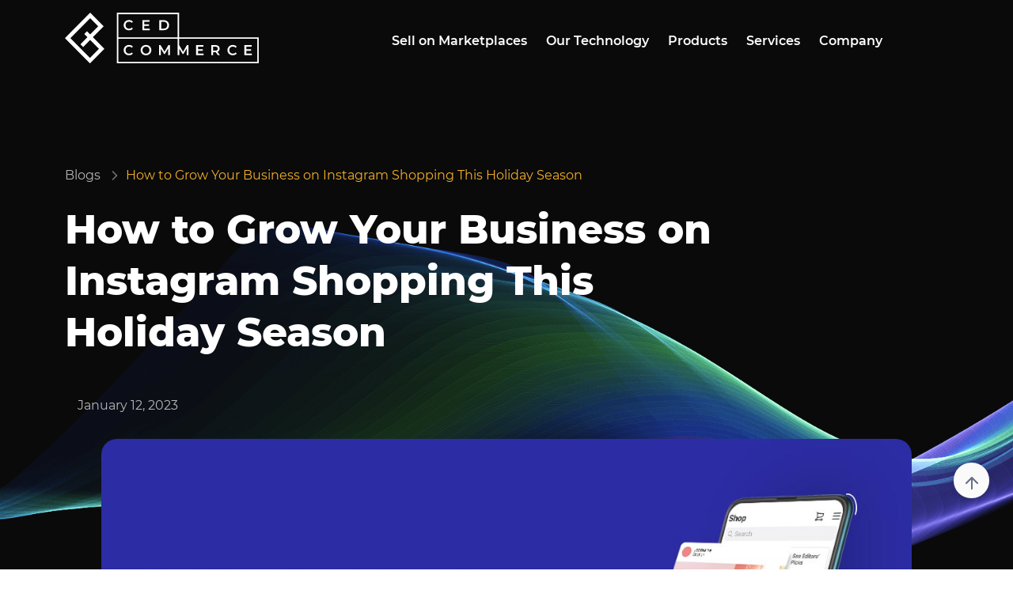

--- FILE ---
content_type: text/html; charset=UTF-8
request_url: https://cedcommerce.com/blog/how-to-grow-a-small-business-on-instagram-shopping-this-holiday-season/
body_size: 40203
content:
<!DOCTYPE html>
<html lang="en">

<head><meta charset="UTF-8"><script>if(navigator.userAgent.match(/MSIE|Internet Explorer/i)||navigator.userAgent.match(/Trident\/7\..*?rv:11/i)){var href=document.location.href;if(!href.match(/[?&]nowprocket/)){if(href.indexOf("?")==-1){if(href.indexOf("#")==-1){document.location.href=href+"?nowprocket=1"}else{document.location.href=href.replace("#","?nowprocket=1#")}}else{if(href.indexOf("#")==-1){document.location.href=href+"&nowprocket=1"}else{document.location.href=href.replace("#","&nowprocket=1#")}}}}</script><script>(()=>{class RocketLazyLoadScripts{constructor(){this.v="2.0.4",this.userEvents=["keydown","keyup","mousedown","mouseup","mousemove","mouseover","mouseout","touchmove","touchstart","touchend","touchcancel","wheel","click","dblclick","input"],this.attributeEvents=["onblur","onclick","oncontextmenu","ondblclick","onfocus","onmousedown","onmouseenter","onmouseleave","onmousemove","onmouseout","onmouseover","onmouseup","onmousewheel","onscroll","onsubmit"]}async t(){this.i(),this.o(),/iP(ad|hone)/.test(navigator.userAgent)&&this.h(),this.u(),this.l(this),this.m(),this.k(this),this.p(this),this._(),await Promise.all([this.R(),this.L()]),this.lastBreath=Date.now(),this.S(this),this.P(),this.D(),this.O(),this.M(),await this.C(this.delayedScripts.normal),await this.C(this.delayedScripts.defer),await this.C(this.delayedScripts.async),await this.T(),await this.F(),await this.j(),await this.A(),window.dispatchEvent(new Event("rocket-allScriptsLoaded")),this.everythingLoaded=!0,this.lastTouchEnd&&await new Promise(t=>setTimeout(t,500-Date.now()+this.lastTouchEnd)),this.I(),this.H(),this.U(),this.W()}i(){this.CSPIssue=sessionStorage.getItem("rocketCSPIssue"),document.addEventListener("securitypolicyviolation",t=>{this.CSPIssue||"script-src-elem"!==t.violatedDirective||"data"!==t.blockedURI||(this.CSPIssue=!0,sessionStorage.setItem("rocketCSPIssue",!0))},{isRocket:!0})}o(){window.addEventListener("pageshow",t=>{this.persisted=t.persisted,this.realWindowLoadedFired=!0},{isRocket:!0}),window.addEventListener("pagehide",()=>{this.onFirstUserAction=null},{isRocket:!0})}h(){let t;function e(e){t=e}window.addEventListener("touchstart",e,{isRocket:!0}),window.addEventListener("touchend",function i(o){o.changedTouches[0]&&t.changedTouches[0]&&Math.abs(o.changedTouches[0].pageX-t.changedTouches[0].pageX)<10&&Math.abs(o.changedTouches[0].pageY-t.changedTouches[0].pageY)<10&&o.timeStamp-t.timeStamp<200&&(window.removeEventListener("touchstart",e,{isRocket:!0}),window.removeEventListener("touchend",i,{isRocket:!0}),"INPUT"===o.target.tagName&&"text"===o.target.type||(o.target.dispatchEvent(new TouchEvent("touchend",{target:o.target,bubbles:!0})),o.target.dispatchEvent(new MouseEvent("mouseover",{target:o.target,bubbles:!0})),o.target.dispatchEvent(new PointerEvent("click",{target:o.target,bubbles:!0,cancelable:!0,detail:1,clientX:o.changedTouches[0].clientX,clientY:o.changedTouches[0].clientY})),event.preventDefault()))},{isRocket:!0})}q(t){this.userActionTriggered||("mousemove"!==t.type||this.firstMousemoveIgnored?"keyup"===t.type||"mouseover"===t.type||"mouseout"===t.type||(this.userActionTriggered=!0,this.onFirstUserAction&&this.onFirstUserAction()):this.firstMousemoveIgnored=!0),"click"===t.type&&t.preventDefault(),t.stopPropagation(),t.stopImmediatePropagation(),"touchstart"===this.lastEvent&&"touchend"===t.type&&(this.lastTouchEnd=Date.now()),"click"===t.type&&(this.lastTouchEnd=0),this.lastEvent=t.type,t.composedPath&&t.composedPath()[0].getRootNode()instanceof ShadowRoot&&(t.rocketTarget=t.composedPath()[0]),this.savedUserEvents.push(t)}u(){this.savedUserEvents=[],this.userEventHandler=this.q.bind(this),this.userEvents.forEach(t=>window.addEventListener(t,this.userEventHandler,{passive:!1,isRocket:!0})),document.addEventListener("visibilitychange",this.userEventHandler,{isRocket:!0})}U(){this.userEvents.forEach(t=>window.removeEventListener(t,this.userEventHandler,{passive:!1,isRocket:!0})),document.removeEventListener("visibilitychange",this.userEventHandler,{isRocket:!0}),this.savedUserEvents.forEach(t=>{(t.rocketTarget||t.target).dispatchEvent(new window[t.constructor.name](t.type,t))})}m(){const t="return false",e=Array.from(this.attributeEvents,t=>"data-rocket-"+t),i="["+this.attributeEvents.join("],[")+"]",o="[data-rocket-"+this.attributeEvents.join("],[data-rocket-")+"]",s=(e,i,o)=>{o&&o!==t&&(e.setAttribute("data-rocket-"+i,o),e["rocket"+i]=new Function("event",o),e.setAttribute(i,t))};new MutationObserver(t=>{for(const n of t)"attributes"===n.type&&(n.attributeName.startsWith("data-rocket-")||this.everythingLoaded?n.attributeName.startsWith("data-rocket-")&&this.everythingLoaded&&this.N(n.target,n.attributeName.substring(12)):s(n.target,n.attributeName,n.target.getAttribute(n.attributeName))),"childList"===n.type&&n.addedNodes.forEach(t=>{if(t.nodeType===Node.ELEMENT_NODE)if(this.everythingLoaded)for(const i of[t,...t.querySelectorAll(o)])for(const t of i.getAttributeNames())e.includes(t)&&this.N(i,t.substring(12));else for(const e of[t,...t.querySelectorAll(i)])for(const t of e.getAttributeNames())this.attributeEvents.includes(t)&&s(e,t,e.getAttribute(t))})}).observe(document,{subtree:!0,childList:!0,attributeFilter:[...this.attributeEvents,...e]})}I(){this.attributeEvents.forEach(t=>{document.querySelectorAll("[data-rocket-"+t+"]").forEach(e=>{this.N(e,t)})})}N(t,e){const i=t.getAttribute("data-rocket-"+e);i&&(t.setAttribute(e,i),t.removeAttribute("data-rocket-"+e))}k(t){Object.defineProperty(HTMLElement.prototype,"onclick",{get(){return this.rocketonclick||null},set(e){this.rocketonclick=e,this.setAttribute(t.everythingLoaded?"onclick":"data-rocket-onclick","this.rocketonclick(event)")}})}S(t){function e(e,i){let o=e[i];e[i]=null,Object.defineProperty(e,i,{get:()=>o,set(s){t.everythingLoaded?o=s:e["rocket"+i]=o=s}})}e(document,"onreadystatechange"),e(window,"onload"),e(window,"onpageshow");try{Object.defineProperty(document,"readyState",{get:()=>t.rocketReadyState,set(e){t.rocketReadyState=e},configurable:!0}),document.readyState="loading"}catch(t){console.log("WPRocket DJE readyState conflict, bypassing")}}l(t){this.originalAddEventListener=EventTarget.prototype.addEventListener,this.originalRemoveEventListener=EventTarget.prototype.removeEventListener,this.savedEventListeners=[],EventTarget.prototype.addEventListener=function(e,i,o){o&&o.isRocket||!t.B(e,this)&&!t.userEvents.includes(e)||t.B(e,this)&&!t.userActionTriggered||e.startsWith("rocket-")||t.everythingLoaded?t.originalAddEventListener.call(this,e,i,o):(t.savedEventListeners.push({target:this,remove:!1,type:e,func:i,options:o}),"mouseenter"!==e&&"mouseleave"!==e||t.originalAddEventListener.call(this,e,t.savedUserEvents.push,o))},EventTarget.prototype.removeEventListener=function(e,i,o){o&&o.isRocket||!t.B(e,this)&&!t.userEvents.includes(e)||t.B(e,this)&&!t.userActionTriggered||e.startsWith("rocket-")||t.everythingLoaded?t.originalRemoveEventListener.call(this,e,i,o):t.savedEventListeners.push({target:this,remove:!0,type:e,func:i,options:o})}}J(t,e){this.savedEventListeners=this.savedEventListeners.filter(i=>{let o=i.type,s=i.target||window;return e!==o||t!==s||(this.B(o,s)&&(i.type="rocket-"+o),this.$(i),!1)})}H(){EventTarget.prototype.addEventListener=this.originalAddEventListener,EventTarget.prototype.removeEventListener=this.originalRemoveEventListener,this.savedEventListeners.forEach(t=>this.$(t))}$(t){t.remove?this.originalRemoveEventListener.call(t.target,t.type,t.func,t.options):this.originalAddEventListener.call(t.target,t.type,t.func,t.options)}p(t){let e;function i(e){return t.everythingLoaded?e:e.split(" ").map(t=>"load"===t||t.startsWith("load.")?"rocket-jquery-load":t).join(" ")}function o(o){function s(e){const s=o.fn[e];o.fn[e]=o.fn.init.prototype[e]=function(){return this[0]===window&&t.userActionTriggered&&("string"==typeof arguments[0]||arguments[0]instanceof String?arguments[0]=i(arguments[0]):"object"==typeof arguments[0]&&Object.keys(arguments[0]).forEach(t=>{const e=arguments[0][t];delete arguments[0][t],arguments[0][i(t)]=e})),s.apply(this,arguments),this}}if(o&&o.fn&&!t.allJQueries.includes(o)){const e={DOMContentLoaded:[],"rocket-DOMContentLoaded":[]};for(const t in e)document.addEventListener(t,()=>{e[t].forEach(t=>t())},{isRocket:!0});o.fn.ready=o.fn.init.prototype.ready=function(i){function s(){parseInt(o.fn.jquery)>2?setTimeout(()=>i.bind(document)(o)):i.bind(document)(o)}return"function"==typeof i&&(t.realDomReadyFired?!t.userActionTriggered||t.fauxDomReadyFired?s():e["rocket-DOMContentLoaded"].push(s):e.DOMContentLoaded.push(s)),o([])},s("on"),s("one"),s("off"),t.allJQueries.push(o)}e=o}t.allJQueries=[],o(window.jQuery),Object.defineProperty(window,"jQuery",{get:()=>e,set(t){o(t)}})}P(){const t=new Map;document.write=document.writeln=function(e){const i=document.currentScript,o=document.createRange(),s=i.parentElement;let n=t.get(i);void 0===n&&(n=i.nextSibling,t.set(i,n));const c=document.createDocumentFragment();o.setStart(c,0),c.appendChild(o.createContextualFragment(e)),s.insertBefore(c,n)}}async R(){return new Promise(t=>{this.userActionTriggered?t():this.onFirstUserAction=t})}async L(){return new Promise(t=>{document.addEventListener("DOMContentLoaded",()=>{this.realDomReadyFired=!0,t()},{isRocket:!0})})}async j(){return this.realWindowLoadedFired?Promise.resolve():new Promise(t=>{window.addEventListener("load",t,{isRocket:!0})})}M(){this.pendingScripts=[];this.scriptsMutationObserver=new MutationObserver(t=>{for(const e of t)e.addedNodes.forEach(t=>{"SCRIPT"!==t.tagName||t.noModule||t.isWPRocket||this.pendingScripts.push({script:t,promise:new Promise(e=>{const i=()=>{const i=this.pendingScripts.findIndex(e=>e.script===t);i>=0&&this.pendingScripts.splice(i,1),e()};t.addEventListener("load",i,{isRocket:!0}),t.addEventListener("error",i,{isRocket:!0}),setTimeout(i,1e3)})})})}),this.scriptsMutationObserver.observe(document,{childList:!0,subtree:!0})}async F(){await this.X(),this.pendingScripts.length?(await this.pendingScripts[0].promise,await this.F()):this.scriptsMutationObserver.disconnect()}D(){this.delayedScripts={normal:[],async:[],defer:[]},document.querySelectorAll("script[type$=rocketlazyloadscript]").forEach(t=>{t.hasAttribute("data-rocket-src")?t.hasAttribute("async")&&!1!==t.async?this.delayedScripts.async.push(t):t.hasAttribute("defer")&&!1!==t.defer||"module"===t.getAttribute("data-rocket-type")?this.delayedScripts.defer.push(t):this.delayedScripts.normal.push(t):this.delayedScripts.normal.push(t)})}async _(){await this.L();let t=[];document.querySelectorAll("script[type$=rocketlazyloadscript][data-rocket-src]").forEach(e=>{let i=e.getAttribute("data-rocket-src");if(i&&!i.startsWith("data:")){i.startsWith("//")&&(i=location.protocol+i);try{const o=new URL(i).origin;o!==location.origin&&t.push({src:o,crossOrigin:e.crossOrigin||"module"===e.getAttribute("data-rocket-type")})}catch(t){}}}),t=[...new Map(t.map(t=>[JSON.stringify(t),t])).values()],this.Y(t,"preconnect")}async G(t){if(await this.K(),!0!==t.noModule||!("noModule"in HTMLScriptElement.prototype))return new Promise(e=>{let i;function o(){(i||t).setAttribute("data-rocket-status","executed"),e()}try{if(navigator.userAgent.includes("Firefox/")||""===navigator.vendor||this.CSPIssue)i=document.createElement("script"),[...t.attributes].forEach(t=>{let e=t.nodeName;"type"!==e&&("data-rocket-type"===e&&(e="type"),"data-rocket-src"===e&&(e="src"),i.setAttribute(e,t.nodeValue))}),t.text&&(i.text=t.text),t.nonce&&(i.nonce=t.nonce),i.hasAttribute("src")?(i.addEventListener("load",o,{isRocket:!0}),i.addEventListener("error",()=>{i.setAttribute("data-rocket-status","failed-network"),e()},{isRocket:!0}),setTimeout(()=>{i.isConnected||e()},1)):(i.text=t.text,o()),i.isWPRocket=!0,t.parentNode.replaceChild(i,t);else{const i=t.getAttribute("data-rocket-type"),s=t.getAttribute("data-rocket-src");i?(t.type=i,t.removeAttribute("data-rocket-type")):t.removeAttribute("type"),t.addEventListener("load",o,{isRocket:!0}),t.addEventListener("error",i=>{this.CSPIssue&&i.target.src.startsWith("data:")?(console.log("WPRocket: CSP fallback activated"),t.removeAttribute("src"),this.G(t).then(e)):(t.setAttribute("data-rocket-status","failed-network"),e())},{isRocket:!0}),s?(t.fetchPriority="high",t.removeAttribute("data-rocket-src"),t.src=s):t.src="data:text/javascript;base64,"+window.btoa(unescape(encodeURIComponent(t.text)))}}catch(i){t.setAttribute("data-rocket-status","failed-transform"),e()}});t.setAttribute("data-rocket-status","skipped")}async C(t){const e=t.shift();return e?(e.isConnected&&await this.G(e),this.C(t)):Promise.resolve()}O(){this.Y([...this.delayedScripts.normal,...this.delayedScripts.defer,...this.delayedScripts.async],"preload")}Y(t,e){this.trash=this.trash||[];let i=!0;var o=document.createDocumentFragment();t.forEach(t=>{const s=t.getAttribute&&t.getAttribute("data-rocket-src")||t.src;if(s&&!s.startsWith("data:")){const n=document.createElement("link");n.href=s,n.rel=e,"preconnect"!==e&&(n.as="script",n.fetchPriority=i?"high":"low"),t.getAttribute&&"module"===t.getAttribute("data-rocket-type")&&(n.crossOrigin=!0),t.crossOrigin&&(n.crossOrigin=t.crossOrigin),t.integrity&&(n.integrity=t.integrity),t.nonce&&(n.nonce=t.nonce),o.appendChild(n),this.trash.push(n),i=!1}}),document.head.appendChild(o)}W(){this.trash.forEach(t=>t.remove())}async T(){try{document.readyState="interactive"}catch(t){}this.fauxDomReadyFired=!0;try{await this.K(),this.J(document,"readystatechange"),document.dispatchEvent(new Event("rocket-readystatechange")),await this.K(),document.rocketonreadystatechange&&document.rocketonreadystatechange(),await this.K(),this.J(document,"DOMContentLoaded"),document.dispatchEvent(new Event("rocket-DOMContentLoaded")),await this.K(),this.J(window,"DOMContentLoaded"),window.dispatchEvent(new Event("rocket-DOMContentLoaded"))}catch(t){console.error(t)}}async A(){try{document.readyState="complete"}catch(t){}try{await this.K(),this.J(document,"readystatechange"),document.dispatchEvent(new Event("rocket-readystatechange")),await this.K(),document.rocketonreadystatechange&&document.rocketonreadystatechange(),await this.K(),this.J(window,"load"),window.dispatchEvent(new Event("rocket-load")),await this.K(),window.rocketonload&&window.rocketonload(),await this.K(),this.allJQueries.forEach(t=>t(window).trigger("rocket-jquery-load")),await this.K(),this.J(window,"pageshow");const t=new Event("rocket-pageshow");t.persisted=this.persisted,window.dispatchEvent(t),await this.K(),window.rocketonpageshow&&window.rocketonpageshow({persisted:this.persisted})}catch(t){console.error(t)}}async K(){Date.now()-this.lastBreath>45&&(await this.X(),this.lastBreath=Date.now())}async X(){return document.hidden?new Promise(t=>setTimeout(t)):new Promise(t=>requestAnimationFrame(t))}B(t,e){return e===document&&"readystatechange"===t||(e===document&&"DOMContentLoaded"===t||(e===window&&"DOMContentLoaded"===t||(e===window&&"load"===t||e===window&&"pageshow"===t)))}static run(){(new RocketLazyLoadScripts).t()}}RocketLazyLoadScripts.run()})();</script>
    
        
    <meta name="viewport" content="width=device-width, initial-scale=1">
    
<style id="reCAPTCHA-style" >.google-recaptcha-container{display:block;clear:both;}
.google-recaptcha-container iframe{margin:0;}
.google-recaptcha-container .plugin-credits a{text-decoration:underline;}</style>
<meta name='robots' content='index, follow, max-image-preview:large, max-snippet:-1, max-video-preview:-1' />
	<style>img:is([sizes="auto" i], [sizes^="auto," i]) { contain-intrinsic-size: 3000px 1500px }</style>
	
	<!-- This site is optimized with the Yoast SEO Premium plugin v19.3 (Yoast SEO v25.8) - https://yoast.com/wordpress/plugins/seo/ -->
	<title>How to grow your business on Instagram Shopping | Insider Tips</title>
	<meta name="description" content="Here is your pocket guide to promoting small business on Instagram Shopping. Learn about checkout on Instagram, shoppable posts and stories, and much more." />
	<link rel="canonical" href="https://cedcommerce.com/blog/how-to-grow-a-small-business-on-instagram-shopping-this-holiday-season/" />
	<meta property="og:locale" content="en_US" />
	<meta property="og:type" content="article" />
	<meta property="og:title" content="How to grow your business on Instagram Shopping | Insider Tips" />
	<meta property="og:description" content="Here is your pocket guide to promoting small business on Instagram Shopping. Learn about checkout on Instagram, shoppable posts and stories, and much more." />
	<meta property="og:url" content="https://cedcommerce.com/blog/how-to-grow-a-small-business-on-instagram-shopping-this-holiday-season/" />
	<meta property="og:site_name" content="CedCommerce Blog" />
	<meta property="article:publisher" content="https://www.facebook.com/CedCommerce/" />
	<meta property="article:author" content="https://www.facebook.com/Cedcommerce" />
	<meta property="article:published_time" content="2020-11-23T08:53:31+00:00" />
	<meta property="article:modified_time" content="2023-01-12T04:23:25+00:00" />
	<meta property="og:image" content="https://cedcommerce.com/blog/wp-content/uploads/2020/11/scale-your-brand-fb-og.jpg" />
	<meta property="og:image:width" content="1200" />
	<meta property="og:image:height" content="630" />
	<meta property="og:image:type" content="image/jpeg" />
	<meta name="author" content="CedCommerce" />
	<meta name="twitter:card" content="summary_large_image" />
	<meta name="twitter:title" content="How to grow your business on Instagram Shopping | Insider Tips" />
	<meta name="twitter:description" content="Here is your pocket guide to promoting small business on Instagram Shopping. Learn about checkout on Instagram, shoppable posts and stories, and much more." />
	<meta name="twitter:image" content="https://cedcommerce.com/blog/wp-content/uploads/2020/11/scale-your-brand-twitter-og.jpg" />
	<meta name="twitter:creator" content="@cedcommerce" />
	<meta name="twitter:site" content="@cedcommerce" />
	<meta name="twitter:label1" content="Written by" />
	<meta name="twitter:data1" content="CedCommerce" />
	<meta name="twitter:label2" content="Est. reading time" />
	<meta name="twitter:data2" content="8 minutes" />
	<script type="application/ld+json" class="yoast-schema-graph">{"@context":"https://schema.org","@graph":[{"@type":["Article","NewsArticle"],"@id":"https://cedcommerce.com/blog/how-to-grow-a-small-business-on-instagram-shopping-this-holiday-season/#article","isPartOf":{"@id":"https://cedcommerce.com/blog/how-to-grow-a-small-business-on-instagram-shopping-this-holiday-season/"},"author":{"name":"CedCommerce","@id":"https://cedcommerce.com/blog/#/schema/person/a4e82d167fd281ab54aca66495265415"},"headline":"How to Grow Your Business on Instagram Shopping This Holiday Season","datePublished":"2020-11-23T08:53:31+00:00","dateModified":"2023-01-12T04:23:25+00:00","mainEntityOfPage":{"@id":"https://cedcommerce.com/blog/how-to-grow-a-small-business-on-instagram-shopping-this-holiday-season/"},"wordCount":1685,"commentCount":0,"publisher":{"@id":"https://cedcommerce.com/blog/#organization"},"image":{"@id":"https://cedcommerce.com/blog/how-to-grow-a-small-business-on-instagram-shopping-this-holiday-season/#primaryimage"},"thumbnailUrl":"https://cedcommerce.com/blog/wp-content/uploads/2020/11/scale-your-brand-blog-banner.jpg","keywords":["checkout on Instagram","Holiday season instagram","sell on Instagram Shopping","shopify business on Instagram Shopping","WooCommerce store on Instagram Shopping"],"articleSection":["Other Marketplaces"],"inLanguage":"en-US","potentialAction":[{"@type":"CommentAction","name":"Comment","target":["https://cedcommerce.com/blog/how-to-grow-a-small-business-on-instagram-shopping-this-holiday-season/#respond"]}],"copyrightYear":"2020","copyrightHolder":{"@id":"https://cedcommerce.com/blog/#organization"}},{"@type":"WebPage","@id":"https://cedcommerce.com/blog/how-to-grow-a-small-business-on-instagram-shopping-this-holiday-season/","url":"https://cedcommerce.com/blog/how-to-grow-a-small-business-on-instagram-shopping-this-holiday-season/","name":"How to grow your business on Instagram Shopping | Insider Tips","isPartOf":{"@id":"https://cedcommerce.com/blog/#website"},"primaryImageOfPage":{"@id":"https://cedcommerce.com/blog/how-to-grow-a-small-business-on-instagram-shopping-this-holiday-season/#primaryimage"},"image":{"@id":"https://cedcommerce.com/blog/how-to-grow-a-small-business-on-instagram-shopping-this-holiday-season/#primaryimage"},"thumbnailUrl":"https://cedcommerce.com/blog/wp-content/uploads/2020/11/scale-your-brand-blog-banner.jpg","datePublished":"2020-11-23T08:53:31+00:00","dateModified":"2023-01-12T04:23:25+00:00","description":"Here is your pocket guide to promoting small business on Instagram Shopping. Learn about checkout on Instagram, shoppable posts and stories, and much more.","breadcrumb":{"@id":"https://cedcommerce.com/blog/how-to-grow-a-small-business-on-instagram-shopping-this-holiday-season/#breadcrumb"},"inLanguage":"en-US","potentialAction":[{"@type":"ReadAction","target":["https://cedcommerce.com/blog/how-to-grow-a-small-business-on-instagram-shopping-this-holiday-season/"]}]},{"@type":"ImageObject","inLanguage":"en-US","@id":"https://cedcommerce.com/blog/how-to-grow-a-small-business-on-instagram-shopping-this-holiday-season/#primaryimage","url":"https://cedcommerce.com/blog/wp-content/uploads/2020/11/scale-your-brand-blog-banner.jpg","contentUrl":"https://cedcommerce.com/blog/wp-content/uploads/2020/11/scale-your-brand-blog-banner.jpg","width":732,"height":244,"caption":"scale your brand instagram"},{"@type":"BreadcrumbList","@id":"https://cedcommerce.com/blog/how-to-grow-a-small-business-on-instagram-shopping-this-holiday-season/#breadcrumb","itemListElement":[{"@type":"ListItem","position":1,"name":"Blog","item":"https://cedcommerce.com/blog/"},{"@type":"ListItem","position":2,"name":"Other Marketplaces","item":"https://cedcommerce.com/blog/other-marketplaces/"},{"@type":"ListItem","position":3,"name":"How to Grow Your Business on Instagram Shopping This Holiday Season"}]},{"@type":"WebSite","@id":"https://cedcommerce.com/blog/#website","url":"https://cedcommerce.com/blog/","name":"CedCommerce Blog","description":"Ecommerce News, Sell on Walmart, Jet, Newegg","publisher":{"@id":"https://cedcommerce.com/blog/#organization"},"potentialAction":[{"@type":"SearchAction","target":{"@type":"EntryPoint","urlTemplate":"https://cedcommerce.com/blog/?s={search_term_string}"},"query-input":{"@type":"PropertyValueSpecification","valueRequired":true,"valueName":"search_term_string"}}],"inLanguage":"en-US"},{"@type":"Organization","@id":"https://cedcommerce.com/blog/#organization","name":"CedCommerce Blog","url":"https://cedcommerce.com/blog/","logo":{"@type":"ImageObject","inLanguage":"en-US","@id":"https://cedcommerce.com/blog/#/schema/logo/image/","url":"https://cedcommerce.com/blog/wp-content/uploads/2021/01/ced-logo-web-15048.png","contentUrl":"https://cedcommerce.com/blog/wp-content/uploads/2021/01/ced-logo-web-15048.png","width":150,"height":39,"caption":"CedCommerce Blog"},"image":{"@id":"https://cedcommerce.com/blog/#/schema/logo/image/"},"sameAs":["https://www.facebook.com/CedCommerce/","https://x.com/cedcommerce","https://www.instagram.com/cedcommerce/","https://www.linkedin.com/company/cedcommerce","https://myspace.com/cedcommerce","https://in.pinterest.com/cedcommerce/","https://www.youtube.com/channel/UCLRUCC_jvKf4tfZ2omjaW8Q"]},{"@type":"Person","@id":"https://cedcommerce.com/blog/#/schema/person/a4e82d167fd281ab54aca66495265415","name":"CedCommerce","image":{"@type":"ImageObject","inLanguage":"en-US","@id":"https://cedcommerce.com/blog/#/schema/person/image/","url":"https://cedcommerce.com/blog/wp-content/uploads/2021/02/cedcommerce-logo-96x96.png","contentUrl":"https://cedcommerce.com/blog/wp-content/uploads/2021/02/cedcommerce-logo-96x96.png","caption":"CedCommerce"},"description":"CedCommerce leads with the vision to serve online merchants with the best multichannel capabilities by helping them connect their online stores with international marketplaces through secure, optimized, and scalable integration tools and technologies. This multichannel enabler acts as a catalyst to help online Marketplaces by creating an optimized integration ecosystem for smooth seller onboarding and streamlined product data feed flow. Brands and merchants of all sizes rely on CedCommerce to upscale their multichannel presence across international marketplaces, including Amazon, Facebook, eBay, Walmart, Google, and more. So far, CedCommerce has built over 50 sales channel tools for all major platforms viz Shopify, WooCommerce, Magento, BigCommerce, OpenCart, Prestashop, and more. Over the years, CedCommerce has catered to 40,000+ happy eCommerce merchants across the globe. Some commendable review platforms, including G2, Trustpilot, Capterra, Webretailer, Cuspera, and Serchen, highly recommend CedCommerce for its exceptional services","sameAs":["https://cedcommerce.com/","https://www.facebook.com/Cedcommerce","https://x.com/cedcommerce"],"url":"https://cedcommerce.com/blog/author/cedcommerce/"}]}</script>
	<!-- / Yoast SEO Premium plugin. -->


<link rel='dns-prefetch' href='//www.google.com' />
<link rel='dns-prefetch' href='//www.googletagmanager.com' />

<link rel="alternate" type="application/rss+xml" title="CedCommerce Blog &raquo; Feed" href="https://cedcommerce.com/blog/feed/" />
<link rel="alternate" type="application/rss+xml" title="CedCommerce Blog &raquo; Comments Feed" href="https://cedcommerce.com/blog/comments/feed/" />
<link rel="alternate" type="application/rss+xml" title="CedCommerce Blog &raquo; How to Grow Your Business on Instagram Shopping This Holiday Season Comments Feed" href="https://cedcommerce.com/blog/how-to-grow-a-small-business-on-instagram-shopping-this-holiday-season/feed/" />
		<!-- This site uses the Google Analytics by MonsterInsights plugin v9.8.0 - Using Analytics tracking - https://www.monsterinsights.com/ -->
		<!-- Note: MonsterInsights is not currently configured on this site. The site owner needs to authenticate with Google Analytics in the MonsterInsights settings panel. -->
					<!-- No tracking code set -->
				<!-- / Google Analytics by MonsterInsights -->
		<style id='wp-emoji-styles-inline-css'>

	img.wp-smiley, img.emoji {
		display: inline !important;
		border: none !important;
		box-shadow: none !important;
		height: 1em !important;
		width: 1em !important;
		margin: 0 0.07em !important;
		vertical-align: -0.1em !important;
		background: none !important;
		padding: 0 !important;
	}
</style>
<link data-minify="1" rel='stylesheet' id='mpp_gutenberg-css' href='https://cedcommerce.com/blog/wp-content/cache/min/1/blog/wp-content/plugins/metronet-profile-picture/dist/blocks.style.build.css?ver=1763031228' media='all' />
<link data-minify="1" rel='stylesheet' id='blog_pdf_css-css' href='https://cedcommerce.com/blog/wp-content/cache/min/1/blog/wp-content/plugins/__blog-pdf/assets/css/blogpdf.css?ver=1763031228' media='all' />
<link rel='stylesheet' id='ced-customisation-css' href='https://cedcommerce.com/blog/wp-content/plugins/ced-customisation/public/css/ced-customisation-public.css?ver=1.0.0' media='all' />
<link data-minify="1" rel='stylesheet' id='tm_clicktotweet-css' href='https://cedcommerce.com/blog/wp-content/cache/min/1/blog/wp-content/plugins/click-to-tweet-by-todaymade/assets/css/styles.css?ver=1763031228' media='all' />
<link data-minify="1" rel='stylesheet' id='dashicons-css' href='https://cedcommerce.com/blog/wp-content/cache/min/1/blog/wp-includes/css/dashicons.min.css?ver=1763031228' media='all' />
<link rel='stylesheet' id='post-views-counter-frontend-css' href='https://cedcommerce.com/blog/wp-content/plugins/post-views-counter/css/frontend.min.css?ver=1.5.3' media='all' />
<link data-minify="1" rel='stylesheet' id='wp-applaud-css' href='https://cedcommerce.com/blog/wp-content/cache/min/1/blog/wp-content/plugins/wp-applaud/assets/styles/wp-applaud.css?ver=1763031228' media='all' />
<style id='akismet-widget-style-inline-css'>

			.a-stats {
				--akismet-color-mid-green: #357b49;
				--akismet-color-white: #fff;
				--akismet-color-light-grey: #f6f7f7;

				max-width: 350px;
				width: auto;
			}

			.a-stats * {
				all: unset;
				box-sizing: border-box;
			}

			.a-stats strong {
				font-weight: 600;
			}

			.a-stats a.a-stats__link,
			.a-stats a.a-stats__link:visited,
			.a-stats a.a-stats__link:active {
				background: var(--akismet-color-mid-green);
				border: none;
				box-shadow: none;
				border-radius: 8px;
				color: var(--akismet-color-white);
				cursor: pointer;
				display: block;
				font-family: -apple-system, BlinkMacSystemFont, 'Segoe UI', 'Roboto', 'Oxygen-Sans', 'Ubuntu', 'Cantarell', 'Helvetica Neue', sans-serif;
				font-weight: 500;
				padding: 12px;
				text-align: center;
				text-decoration: none;
				transition: all 0.2s ease;
			}

			/* Extra specificity to deal with TwentyTwentyOne focus style */
			.widget .a-stats a.a-stats__link:focus {
				background: var(--akismet-color-mid-green);
				color: var(--akismet-color-white);
				text-decoration: none;
			}

			.a-stats a.a-stats__link:hover {
				filter: brightness(110%);
				box-shadow: 0 4px 12px rgba(0, 0, 0, 0.06), 0 0 2px rgba(0, 0, 0, 0.16);
			}

			.a-stats .count {
				color: var(--akismet-color-white);
				display: block;
				font-size: 1.5em;
				line-height: 1.4;
				padding: 0 13px;
				white-space: nowrap;
			}
		
</style>
<link data-minify="1" rel='stylesheet' id='heateor_sss_frontend_css-css' href='https://cedcommerce.com/blog/wp-content/cache/min/1/blog/wp-content/plugins/sassy-social-share/public/css/sassy-social-share-public.css?ver=1763031228' media='all' />
<style id='heateor_sss_frontend_css-inline-css'>
.heateor_sss_button_instagram span.heateor_sss_svg,a.heateor_sss_instagram span.heateor_sss_svg{background:radial-gradient(circle at 30% 107%,#fdf497 0,#fdf497 5%,#fd5949 45%,#d6249f 60%,#285aeb 90%)}.heateor_sss_horizontal_sharing .heateor_sss_svg,.heateor_sss_standard_follow_icons_container .heateor_sss_svg{color:#fff;border-width:0px;border-style:solid;border-color:transparent}.heateor_sss_horizontal_sharing .heateorSssTCBackground{color:#666}.heateor_sss_horizontal_sharing span.heateor_sss_svg:hover,.heateor_sss_standard_follow_icons_container span.heateor_sss_svg:hover{border-color:transparent;}.heateor_sss_vertical_sharing span.heateor_sss_svg,.heateor_sss_floating_follow_icons_container span.heateor_sss_svg{color:#fff;border-width:0px;border-style:solid;border-color:transparent;}.heateor_sss_vertical_sharing .heateorSssTCBackground{color:#666;}.heateor_sss_vertical_sharing span.heateor_sss_svg:hover,.heateor_sss_floating_follow_icons_container span.heateor_sss_svg:hover{border-color:transparent;}@media screen and (max-width:783px) {.heateor_sss_vertical_sharing{display:none!important}}
</style>
<link data-minify="1" rel='stylesheet' id='griwpc-recaptcha-style-css' href='https://cedcommerce.com/blog/wp-content/cache/min/1/blog/wp-content/plugins/recaptcha-in-wp-comments-form/css/recaptcha.css?ver=1763031228' media='all' />
<style id='griwpc-recaptcha-style-inline-css'>
.google-recaptcha-container{display:block;clear:both;}
.google-recaptcha-container iframe{margin:0;}
.google-recaptcha-container .plugin-credits a{text-decoration:underline;}
</style>
<link rel='stylesheet' id='bootstrap-min-css' href='https://cedcommerce.com/blog/wp-content/themes/astra-child/assets/css/bootstrap.min.css?ver=1769173839' media='all' />
<link data-minify="1" rel='stylesheet' id='astra-child-style-css' href='https://cedcommerce.com/blog/wp-content/cache/min/1/blog/wp-content/themes/astra-child/style.css?ver=1763031228' media='all' />
<link data-minify="1" rel='stylesheet' id='blog-detail-css' href='https://cedcommerce.com/blog/wp-content/cache/min/1/blog/wp-content/themes/astra-child/assets/css/blog-detail.css?ver=1763031228' media='all' />
<link data-minify="1" rel='stylesheet' id='header-transparent-css' href='https://cedcommerce.com/blog/wp-content/cache/min/1/blog/wp-content/themes/astra-child/assets/css/header-transparent.css?ver=1763031228' media='all' />
<link data-minify="1" rel='stylesheet' id='youtube-style-css' href='https://cedcommerce.com/blog/wp-content/cache/min/1/blog/wp-content/themes/astra-child/assets/css/youtube.css?ver=1763031228' media='all' />
<link rel='stylesheet' id='owl-carousel-css' href='https://cedcommerce.com/blog/wp-content/themes/astra-child/assets/css/owl.carousel.min.css?ver=1769173839' media='all' />
<link data-minify="1" rel='stylesheet' id='blog_main_style-css' href='https://cedcommerce.com/blog/wp-content/cache/min/1/blog/wp-content/themes/astra-child/style.css?ver=1763031228' media='all' />
<style id='rocket-lazyload-inline-css'>
.rll-youtube-player{position:relative;padding-bottom:56.23%;height:0;overflow:hidden;max-width:100%;}.rll-youtube-player:focus-within{outline: 2px solid currentColor;outline-offset: 5px;}.rll-youtube-player iframe{position:absolute;top:0;left:0;width:100%;height:100%;z-index:100;background:0 0}.rll-youtube-player img{bottom:0;display:block;left:0;margin:auto;max-width:100%;width:100%;position:absolute;right:0;top:0;border:none;height:auto;-webkit-transition:.4s all;-moz-transition:.4s all;transition:.4s all}.rll-youtube-player img:hover{-webkit-filter:brightness(75%)}.rll-youtube-player .play{height:100%;width:100%;left:0;top:0;position:absolute;background:url(https://cedcommerce.com/blog/wp-content/plugins/wp-rocket/assets/img/youtube.png) no-repeat center;background-color: transparent !important;cursor:pointer;border:none;}
</style>
<!--[if IE]>
<script src="https://cedcommerce.com/blog/wp-content/themes/astra/assets/js/minified/flexibility.min.js?ver=4.7.3" id="astra-flexibility-js"></script>
<script id="astra-flexibility-js-after">
flexibility(document.documentElement);</script>
<![endif]-->
<script src="https://cedcommerce.com/blog/wp-includes/js/jquery/jquery.min.js?ver=3.7.1" id="jquery-core-js" data-rocket-defer defer></script>
<script src="https://cedcommerce.com/blog/wp-includes/js/jquery/jquery-migrate.min.js?ver=3.4.1" id="jquery-migrate-js" data-rocket-defer defer></script>
<script id="blog_pdf_js-js-extra">
var ced_pdf_ajax_object = {"ajax_url":"https:\/\/cedcommerce.com\/blog\/wp-admin\/admin-ajax.php"};
</script>
<script data-minify="1" src="https://cedcommerce.com/blog/wp-content/cache/min/1/blog/wp-content/plugins/__blog-pdf/assets/js/blogpdf.js?ver=1763031228" id="blog_pdf_js-js" data-rocket-defer defer></script>
<script data-minify="1" src="https://cedcommerce.com/blog/wp-content/cache/min/1/blog/wp-content/plugins/ced-customisation/public/js/ced-customisation-public.js?ver=1763031228" id="ced-customisation-js" data-rocket-defer defer></script>
<script id="wp-applaud-js-extra">
var wp_applaud = {"ajaxurl":"https:\/\/cedcommerce.com\/blog\/wp-admin\/admin-ajax.php","user_likes":"0"};
</script>
<script data-minify="1" src="https://cedcommerce.com/blog/wp-content/cache/min/1/blog/wp-content/plugins/wp-applaud/assets/scripts/wp-applaud.js?ver=1763031228" id="wp-applaud-js" data-rocket-defer defer></script>
<script data-minify="1" src="https://cedcommerce.com/blog/wp-content/cache/min/1/blog/wp-content/themes/astra-child/assets/js/blog-detail.js?ver=1763031228" id="blog-detail-script-js" data-rocket-defer defer></script>
<script src="https://cedcommerce.com/blog/wp-content/themes/astra-child/assets/js/bootstrap.bundle.min.js?ver=1769173839" id="bootstrap-bundle-min-js" data-rocket-defer defer></script>
<script src="https://cedcommerce.com/blog/wp-content/themes/astra-child/assets/js/owl.carousel.min.js?ver=1769173839" id="owl-carousel-js" data-rocket-defer defer></script>
<script src="https://cedcommerce.com/blog/wp-content/themes/astra-child/assets/js/common.min.js?ver=1769173839" id="common-script-js" data-rocket-defer defer></script>
<link rel="EditURI" type="application/rsd+xml" title="RSD" href="https://cedcommerce.com/blog/xmlrpc.php?rsd" />
<meta name="generator" content="WordPress 6.8" />
<link rel='shortlink' href='https://cedcommerce.com/blog/?p=52450' />
<link rel="alternate" title="oEmbed (JSON)" type="application/json+oembed" href="https://cedcommerce.com/blog/wp-json/oembed/1.0/embed?url=https%3A%2F%2Fcedcommerce.com%2Fblog%2Fhow-to-grow-a-small-business-on-instagram-shopping-this-holiday-season%2F" />
<link rel="alternate" title="oEmbed (XML)" type="text/xml+oembed" href="https://cedcommerce.com/blog/wp-json/oembed/1.0/embed?url=https%3A%2F%2Fcedcommerce.com%2Fblog%2Fhow-to-grow-a-small-business-on-instagram-shopping-this-holiday-season%2F&#038;format=xml" />
<meta name="generator" content="Site Kit by Google 1.151.0" />			<!-- DO NOT COPY THIS SNIPPET! Start of Page Analytics Tracking for HubSpot WordPress plugin v11.3.6-->
			<script type="rocketlazyloadscript" class="hsq-set-content-id" data-content-id="blog-post">
				var _hsq = _hsq || [];
				_hsq.push(["setContentType", "blog-post"]);
			</script>
			<!-- DO NOT COPY THIS SNIPPET! End of Page Analytics Tracking for HubSpot WordPress plugin -->
			                                          <link rel="pingback" href="https://cedcommerce.com/blog/xmlrpc.php">
<link rel="icon" href="https://cedcommerce.com/blog/wp-content/uploads/2021/01/ced-favicon-.ico" sizes="32x32" />
<link rel="icon" href="https://cedcommerce.com/blog/wp-content/uploads/2021/01/ced-favicon-.ico" sizes="192x192" />
<link rel="apple-touch-icon" href="https://cedcommerce.com/blog/wp-content/uploads/2021/01/ced-favicon-.ico" />
<meta name="msapplication-TileImage" content="https://cedcommerce.com/blog/wp-content/uploads/2021/01/ced-favicon-.ico" />
<noscript><style id="rocket-lazyload-nojs-css">.rll-youtube-player, [data-lazy-src]{display:none !important;}</style></noscript>    	<!-- Google Tag Manager -->
	<script type="rocketlazyloadscript">(function(w,d,s,l,i){w[l]=w[l]||[];w[l].push({'gtm.start':
		new Date().getTime(),event:'gtm.js'});var f=d.getElementsByTagName(s)[0],
	j=d.createElement(s),dl=l!='dataLayer'?'&l='+l:'';j.async=true;j.src=
	'https://www.googletagmanager.com/gtm.js?id='+i+dl;f.parentNode.insertBefore(j,f);
})(window,document,'script','dataLayer','GTM-PMQ4FWN');</script>
<!-- End Google Tag Manager -->
<!-- freshchat -->
<!-- <script type="rocketlazyloadscript" data-rocket-src='//in.fw-cdn.com/30398529/224630.js' chat='true'></script> -->
<!-- Zoho Chat -->
<script type="rocketlazyloadscript" data-rocket-type="text/javascript" id="zsiqchat">var $zoho=$zoho || {};$zoho.salesiq = $zoho.salesiq || {widgetcode: "siqa8c5761519650fe047076203095c17a98d7328e7afd77313fcda6c78dfb88931", values:{},ready:function(){}};var d=document;s=d.createElement("script");s.type="text/javascript";s.id="zsiqscript";s.defer=true;s.src="https://salesiq.zohopublic.in/widget";t=d.getElementsByTagName("script")[0];t.parentNode.insertBefore(s,t);</script>
<!-- Google Tag Manager (noscript) -->
			<noscript><iframe src="https://www.googletagmanager.com/ns.html?id=GTM-PMQ4FWN"
				height="0" width="0" style="display:none;visibility:hidden"></iframe></noscript>
				<!-- End Google Tag Manager (noscript) -->
<meta name="generator" content="WP Rocket 3.19.4" data-wpr-features="wpr_delay_js wpr_defer_js wpr_minify_js wpr_lazyload_images wpr_lazyload_iframes wpr_minify_css wpr_preload_links wpr_host_fonts_locally wpr_desktop" /></head>

<body id="main-body" class="wp-singular post-template-default single single-post postid-52450 single-format-standard wp-theme-astra wp-child-theme-astra-child ast-desktop ast-narrow-container ast-separate-container ast-no-sidebar astra-4.7.3 group-blog ast-blog-single-style-1 ast-single-post ast-inherit-site-logo-transparent ast-hfb-header ast-normal-title-enabled">


    
        <header data-rocket-location-hash="d29dc85989c829bb3c3428e38a740ce5" class="ced-header py-3">
        <div data-rocket-location-hash="6005da2017e5fd3302f88d75d9af55c2" class="container">
            <nav class="row navbar-expand-lg align-items-center">
                <div class="col-7 col-sm-6 col-lg-3 d-flex align-items-center">
                    <a href="javascript:;" class="navbar-icon d-block d-lg-none me-3" title="Menu">
                        <svg width="24" height="24" viewBox="0 0 24 24" fill="none" stroke="#fff" stroke-width="2"
                            class="" stroke-linecap="round" stroke-linejoin="round">
                            <line x1="21" y1="10" x2="3" y2="10"></line>
                            <line x1="21" y1="6" x2="3" y2="6"></line>
                            <line x1="21" y1="14" x2="3" y2="14"></line>
                            <line x1="21" y1="18" x2="3" y2="18"></line>
                        </svg>
                    </a>
                    <a href="/" title="CedCommerce" class="logo-wrapper d-flex align-items-center h-100">

                        <img width="200" height="50" src="data:image/svg+xml,%3Csvg%20xmlns='http://www.w3.org/2000/svg'%20viewBox='0%200%20200%2050'%3E%3C/svg%3E" class="img-fluid logo-image" alt="CedCommerce" data-lazy-src="https://cedcommerce.com/wp-content/uploads/2024/01/whitelogo.svg"><noscript><img width="200" height="50" src="https://cedcommerce.com/wp-content/uploads/2024/01/whitelogo.svg" class="img-fluid logo-image" alt="CedCommerce"></noscript>

                    </a>
                </div>
                <div
                    class="col-5 col-sm-6 col-lg-9 custom-padding-left d-flex align-items-center justify-content-end d-lg-block">

                    <!-- <div class="top-header position-relative text-end pb-lg-3  d-none d-lg-block">

                        <a class="top-head-btn offer-btn me-3 d-inline-block" target="_blank" rel="noopener"
                            href="/offers">Offers</a>

                    </div> -->
                    <div class="row bottom-header pt-xl-2 pt-lg-1">
                        <div class="col-lg-11 d-flex align-items-center custom-padding-left pe-lg-0">

                                                        <div class="overlay-menu" onclick="closeNav()"></div>
                            <style>
    @media only screen and (min-width: 992px) {
        .sidebar-head-wrap {
            min-height: 250px;
        }

        .srvcs.text-start {
            max-width: 600px;
            left: unset;
            right: 0;
        }
    }
</style>
<div class="navbar-collapse">
    <strong class="main-list-head d-block d-lg-none">All Categories</strong>
    <ul class="list-unstyled mb-0 ced_megamenu w-100 d-block d-lg-flex justify-content-lg-end">
        <li class="me-lg-4 d-block d-lg-inline-flex dropdown frameworks static parent">
            <a href="javascript:;" class="menu-click">Sell on Marketplaces</a>
            <div class="dropdown-wrap level-2 mrkpc text-start">
                <div data-rocket-location-hash="101c550418fcae4e29d05773bbacb152" class="row">
                    <div class="col-3 d-none d-lg-block">
                        <div class="sidebar-head-wrap h-100">
                            <p class="sidebar-head mb-4">Multichannel Selling</p>
                            <span class="sidebar-title mb-0">Sell on Global marketplaces hasslefree!</span>
                            <a class="sidebar-cta multichannelSellingCal" target="_blank" rel="noopener" href="https://calendly.com/scale-business-with-cedcommerce/marketplace-integration/?utm_campaign=menu&utm_source=Sell-on-Marketplaces" title="Schedule Meeting Now">Schedule Meeting</a>
                        </div>
                    </div>
                    <div class="col-lg-9 sidebarmenu-tab-text">
                        <ul class="row list-unstyled custom-spacing">
                            <li class="main-list-head d-lg-none">Sell on Marketplaces</li>
                            <li class="back p-0" onclick="rmvParentDIv('mrkpc')"><a href="javascript:;">Back</a></li>
                            <li class="col-lg-4 mt-lg-4 custom-spacing parent">
                                <span class="menu-click d-lg-none">US Marketplaces</span>
                                <ul class="list-unstyled level-3">
                                    <li class="custom-spacing">
                                        <a class="main-level main-list-head" target="_blank" rel="noopener" href="/selling-in-americas" title="US Marketplaces">US Marketplaces</a>
                                    </li>
                                    <li class="back p-0"><a href="javascript:;">Back</a></li>
                                    <li class="custom-spacing">
                                        <ul class="list-unstyled">
                                            <li>
                                                <a class="main-link" href="/marketplace-integration/sell-on-amazon/">Amazon US</a>
                                            </li>
                                            <li>
                                                <a class="main-link" href="/marketplace-integration/sell-on-etsy/">Etsy</a>
                                            </li>
                                            <li>
                                                <a class="main-link" href="/marketplace-integration/sell-on-ebay">eBay US</a>
                                            </li>
                                            <li>
                                                <a class="main-link" href="/walmart-api-integration">Walmart</a>
                                            </li>
                                            <li>
                                                <a class="main-link" href="/marketplace-integration/sell-on-tiktok-shop/">TikTok Shop</a>
                                            </li>
                                            <li>
                                                <a class="main-link" href="/marketplace-integration/shein-cedcommerce-integration">SHEIN</a>
                                            </li>
                                            <li>
                                                <a class="main-link" href="/woocommerce-multichannel-selling">WooCommerce</a>
                                            </li>
                                        </ul>
                                        <ul class="list-unstyled collapse-wrap">

                                            <li>
                                                <a class="main-link" href="/michaels-multichannel-integration">Michaels</a>
                                            </li>
                                        </ul>
                                        <span class="plus-more plus">more</span>
                                    </li>
                                </ul>
                            </li>
                            <li class="col-lg-4 mt-lg-4 custom-spacing parent">
                                <span class="menu-click d-lg-none">European Marketplaces</span>
                                <ul class="list-unstyled level-3">
                                    <li class="custom-spacing">
                                        <a class="main-level main-list-head" target="_blank" rel="noopener" href="/selling-in-emea" title="European Marketplaces">European Marketplaces</a>
                                    </li>
                                    <li class="back p-0"><a href="javascript:;">Back</a></li>
                                    <li class="custom-spacing">
                                        <ul class="list-unstyled">
                                            <li>
                                                <a class="main-link" href="/marketplace-integration/sell-on-amazon/">Amazon UK</a>
                                            </li>
                                            <li>
                                                <a class="main-link" href="/marketplace-integration/sell-on-tiktok-shop/">TikTok Shop</a>
                                            </li>
                                            <li>
                                                <a class="main-link" href="/miravia-marketplace-integration">Miravia</a>
                                            </li>
                                            <li>
                                                <a class="main-link" href="/marketplace-integration/mirakl-connect-connector/">Mirakl Connect</a>
                                            </li>
                                            <li>
                                                <a class="main-link" href="/marketplace-integration/shein-cedcommerce-integration">SHEIN</a>
                                            </li>


                                        </ul>
                                        <ul class="list-unstyled collapse-wrap">
                                            <li>
                                                <a class="main-link" href="/marketplace-integration/sell-on-aliexpress/">AliExpress</a>
                                            </li>
                                            <li>
                                                <a class="main-link" href="/marketplace-integration/how-to-sell-on-fruugo/">Fruugo</a>
                                            </li>
                                            <li>
                                                <a class="main-link" href="/marketplace-integration/sell-on-etsy/">Etsy UK</a>
                                            </li>

                                            <li>
                                                <a class="main-link" href="/marketplace-integration/sell-on-ebay">eBay UK</a>
                                            </li>
                                            <li>
                                                <a class="main-link" href="/marketplace-integration/how-to-sell-on-onbuy">OnBuy</a>
                                            </li>
                                        </ul>
                                        <span class="plus-more plus">more</span>
                                    </li>
                                </ul>
                            </li>
                            <li class="col-lg-4 mt-lg-4 custom-spacing parent">
                                <span class="menu-click d-lg-none">Southeast Asian Marketplaces</span>
                                <ul class="list-unstyled level-3">
                                    <li class="custom-spacing">
                                        <a class="main-level main-list-head" target="_blank" rel="noopener" href="/selling-in-apac" title="Southeast Asian Marketplaces">Southeast Asian Marketplaces</a>
                                    </li>
                                    <li class="back p-0"><a href="javascript:;">Back</a></li>
                                    <li>
                                        <a class="main-link" href="/marketplace-integration/sell-on-shopee/">Shopee</a>
                                    </li>
                                    <li>
                                        <a class="main-link" href="/marketplace-integration/sell-on-lazada/">Lazada</a>
                                    </li>
                                    <li>
                                        <a class="main-link" href="/marketplace-integration/how-to-sell-on-lelong/">Lelong</a>
                                    </li>
                                </ul>
                            </li>
                            <li class="col-lg-4 mt-lg-4 custom-spacing parent">
                                <span class="menu-click d-lg-none">Trending Connectors</span>
                                <ul class="list-unstyled level-3">
                                    <span class="main-level menu-click">Trending Connectors</span>
                                    <li class="back"><a href="javascript:;">Back</a></li>
                                    <li class="custom-spacing">
                                        <ul class="list-unstyled">
                                            <li>
                                                <a class="main-link" href="/marketplace-integration/sell-on-tiktok-shop/">TikTok Shop</a>
                                            </li>
                                            <li>
                                                <a class="main-link" href="/marketplace-connector/unicon/">Unicon</a>
                                            </li>
                                            <li>
                                                <a class="main-link" href="/marketplace-integration/shein-cedcommerce-integration">SHEIN</a>
                                            </li>
                                            <li>
                                                <a class="main-link" href="/marketplace-integration/sell-on-temu">Temu</a>
                                            </li>
                                            <li>
                                                <a class="main-link" href="https://cedcommerce.com/marketplace-integration/fulfill-ecommerce-orders-with-amazon-mcf">Amazon MCF</a>
                                            </li>
                                            <li>
                                                <a class="main-link" href="/buy-with-prime-partner">Buy with Prime</a>
                                            </li>
                                        </ul>
                                    </li>
                                </ul>
                            </li>
                            <li class="col-lg-4 mt-lg-4 custom-spacing parent">
                                <span class="menu-click d-lg-none">Other Marketplaces</span>
                                <ul class="list-unstyled level-3">
                                    <li class="custom-spacing">
                                        <a class="main-level main-list-head" target="_blank" rel="noopener" href="/selling-in-australia-new-zealand" title="Other Marketplaces">Other Marketplaces</a>
                                    </li>
                                    <li class="back p-0"><a href="javascript:;">Back</a></li>
                                    <li class="custom-spacing">
                                        <ul class="list-unstyled">
                                            <li>
                                                <a class="main-link" href="/marketplace-integration/how-to-sell-on-catch/">Catch</a>
                                            </li>
                                           
                                            <li>
                                                <a class="main-link" href="/marketplace-integration/sears-integration/">Sears</a>
                                            </li>
                                            <li>
                                                <a class="main-link" href="/marketplace-integration/how-to-sell-on-cdon/">CDon</a>
                                            </li>
                                        </ul>
                                        <ul class="list-unstyled collapse-wrap">
                                           
                                            <li>
                                                <a class="main-link" href="/marketplace-integration/sell-on-newegg">Newegg</a>
                                            </li>
                                            <li>
                                                <a class="main-link" href="/marketplace-integration/sell-on-wayfair">Wayfair</a>
                                            </li>
                                            <li>
                                                <a class="main-link" href="/marketplace-integration/rakuten-integration">Rakuten</a>
                                            </li>
                                        </ul>
                                        <span class="plus-more plus">more</span>
                                    </li>
                                </ul>
                            </li>

                            <li class="d-lg-none">
                                <a class="sidebar-cta multichannelSellingCal" target="_blank" rel="noopener" href="https://calendly.com/scale-business-with-cedcommerce/marketplace-integration/?utm_campaign=menu&utm_source=Sell-on-Marketplaces" title="Schedule Meeting Now">Schedule Meeting</a>
                            </li>
                        </ul>
                        <div class="megamenu-bottom-wrap align-items-center mt-3 d-none d-lg-flex">
                            <span class="main-level bottom-head mb-0">Which Framework are you working with?</span>
                            <div class="marketplace-frameworks d-flex align-items-center justify-content-center w-100">
                                <a class="magento-framework" target="_blank" rel="noopener" href="/magento-2-adobe-commerce-multi-channel-selling" title="Magento"></a>
                                <a class="shopify-framework" target="_blank" rel="noopener" href="/shopify-marketplace-integration/" title="Shopify"></a>
                                <a class="bigcommerce-framework" target="_blank" rel="noopener" href="/bigcommerce-marketplace-integration-solution" title="BigCommerce"></a>
                                <a class="woocommerce-framework" target="_blank" rel="noopener" href="/woocommerce-marketplace-integration/" title="WooCommerce"></a>
                                <a class="prestashop-framework" target="_blank" rel="noopener" href="/prestashop-marketplace-integration" title="Prestashop"></a>
                                <a class="opencart-framework" target="_blank" rel="noopener" href="/opencart-marketplace-integration" title="OpenCart"></a>
                            </div>
                        </div>
                    </div>
                </div>
            </div>
        </li>



        <li class="me-lg-4 d-block d-lg-inline-flex dropdown extension static parent">
            <a href="/our-technology/" class="main-link">Our Technology</a>
        </li>

        <li class="me-lg-4 d-block d-lg-inline-flex dropdown mobile-apps static parent">
            <a href="javascript:;" class="menu-click">Products</a>
            <div class="dropdown-wrap level-2 prdct text-start">
                <div data-rocket-location-hash="a16031ece8200cbfb3c787ed565be6f2" class="row">
                    <div class="col-3 d-none d-lg-block">
                        <div class="sidebar-head-wrap h-100">
                            <p class="sidebar-head mb-4">Find your Fit</p>
                            <span class="sidebar-title mb-0">Customized Extensions for all your business needs!</span>
                            <a class="sidebar-cta productsCal" target="_blank" rel="noopener" href="https://calendly.com/scale-business-with-cedcommerce/marketplace-integration?utm_source=menu&utm_medium=products&utm_campaign=products-menu" title="Schedule Meeting Now">Schedule Meeting</a>
                        </div>
                    </div>
                    <div class="col-lg-9 sidebarmenu-tab-text">
                        <ul class="row list-unstyled custom-spacing">
                            <li class="main-list-head d-lg-none">Products</li>
                            <li class="back p-0" onclick="rmvParentDIv('prdct')"><a href="javascript:;">Back</a></li>
                            <li class="col-lg-3 mt-lg-4 custom-spacing parent">
                                <span class="main-level menu-click">Magento</span>
                                <ul class="list-unstyled level-3">
                                    <li class="main-list-head d-lg-none">Magento</li>
                                    <li class="back p-0"><a href="javascript:;">Back</a></li>
                                    <li class="custom-spacing">
                                        <ul class="list-unstyled">

                                            <li>
                                                <a class="main-link" href="/magento-2-extensions/marketplace-basic/">Marketplace Basic</a>
                                            </li>
                                            <li>
                                                <a class="main-link" href="/magento-2-extensions/marketplace-platinum-package/">Marketplace Platinum</a>
                                            </li>
                                            <li>
                                                <a class="main-link" href="/magento-2-extensions/amazon-magento-2-adobe-commerce-multichannel-integration/">Amazon</a>
                                            </li>
                                            <li>
                                                <a class="main-link" href="/marketplace-integration/sell-on-tiktok-shop/">TikTok</a>
                                            </li>
                                        </ul>
                                        <ul class="list-unstyled collapse-wrap">
 
                                            <li>
                                                <a class="main-link" href="/magento-2-extensions/ebay-magento-2-adobe-commerce-integration/">eBay</a>
                                            </li>
                                            <li>
                                                <a class="main-link" href="/magento-2-extensions/etsy-magento-2-adobe-commerce-integration/">Etsy</a>
                                            </li>
                                        </ul>
                                        <span class="plus-more plus">more</span>
                                    </li>
                                </ul>
                            </li>
                            <li class="col-lg-3 mt-lg-4 custom-spacing parent">
                                <span class="main-level menu-click">Shopify</span>
                                <ul class="list-unstyled level-3">
                                    <li class="main-list-head d-lg-none">Shopify</li>
                                    <li class="back p-0"><a href="javascript:;">Back</a></li>
                                    <li class="custom-spacing">
                                        <ul class="list-unstyled">
                                            <li>
                                                <a class="main-link" href="/shopify-extensions/amazon-shopify-integration/">Amazon</a>
                                            </li>
                                            <li>
                                                <a class="main-link" href="/shopify-extensions/ebay-shopify-integration/">eBay</a>
                                            </li>
                                            <li>
                                                <a class="main-link" href="/shopify-extensions/walmart-shopify-integration/">Walmart</a>
                                            </li>
                                            <li>
                                                <a class="main-link" href="/marketplace-integration/sell-on-tiktok-shop/">TikTok</a>
                                            </li>
                                        </ul>
                                        <ul class="list-unstyled collapse-wrap">
                                            <li>
                                                <a class="main-link" href="/shopify-extensions/etsy-shopify-integration/">Etsy</a>
                                            </li>
                                        </ul>
                                        <span class="plus-more plus">more</span>
                                    </li>
                                </ul>
                            </li>
                            <li class="col-lg-3 mt-lg-4 custom-spacing parent">
                                <span class="main-level menu-click">BigCommerce</span>
                                <ul class="list-unstyled level-3">
                                    <li class="main-list-head d-lg-none">Bigcommerce</li>
                                    <li class="back p-0"><a href="javascript:;">Back</a></li>

                                    <li>
                                        <a class="main-link" href="/bigcommerce-extensions/walmart-bigcommerce-integration/">Walmart</a>
                                    </li>
                                    <li>
                                        <a class="main-link" href="/bigcommerce-extensions/etsy-bigcommerce-integration/">Etsy</a>
                                    </li>
                                    <li>
                                        <a class="main-link" href="/bigcommerce-extensions/ebay-bigcommerce-integration/">eBay</a>
                                    </li>
                                    <li>
                                                <a class="main-link" href="/marketplace-integration/sell-on-tiktok-shop/">TikTok</a>
                                            </li>
                                </ul>
                            </li>
                            <li class="col-lg-3 mt-lg-4 custom-spacing parent">
                                <span class="main-level menu-click">WooCommerce</span>
                                <ul class="list-unstyled level-3">
                                    <li class="main-list-head d-lg-none">Woocommerce</li>
                                    <li class="back p-0"><a href="javascript:;">Back</a></li>
                                    <li class="custom-spacing">
                                        <ul class="list-unstyled">
                                            <li>
                                                <a class="main-link" href="/woocommerce-extensions/walmart-integration-for-woocommerce/">Walmart</a>
                                            </li>
                                            <li>
                                                <a class="main-link" href="/woocommerce-extensions/etsy-integration-woocommerce/">Etsy</a>
                                            </li>
                                            <li>
                                                <a class="main-link" href="/woocommerce-extensions/amazon-for-woocommerce/">Amazon</a>
                                            </li>
                                            <li>
                                                <a class="main-link" href="/marketplace-integration/sell-on-tiktok-shop/">TikTok</a>
                                            </li>
                                        </ul>
                                        <ul class="list-unstyled collapse-wrap">
                                            <li>
                                                <a class="main-link" href="/woocommerce-extensions/ebay-integration-woocommerce/">eBay</a>
                                            </li>
                                        </ul>
                                        <span class="plus-more plus">more</span>
                                    </li>
                                </ul>
                            </li>
                            <li class="col-lg-3 mt-lg-4 custom-spacing parent">
                                <span class="main-level menu-click">Prestashop</span>
                                <ul class="list-unstyled level-3">
                                    <li class="main-list-head d-lg-none">Prestashop</li>
                                    <li class="back p-0"><a href="javascript:;">Back</a></li>
                                    <li class="custom-spacing">
                                        <ul class="list-unstyled">
                                            <li>
                                                <a class="main-link" href="/prestashop-extensions/prestashop-amazon-integration/">Amazon</a>
                                            </li>
                                            <li>
                                                <a class="main-link" href="/prestashop-extensions/walmart-prestashop-integration/">Walmart</a>
                                            </li>
                                            <li>
                                                <a class="main-link" href="/prestashop-extensions/etsy-prestashop-integration/">Etsy</a>
                                            </li>
                                            <li>
                                                <a class="main-link" href="/marketplace-integration/sell-on-tiktok-shop/">TikTok</a>
                                            </li>
                                        </ul>
                                        <ul class="list-unstyled collapse-wrap">
                                            <li>
                                                <a class="main-link" href="/prestashop-extensions/prestashop-tiktok-shop-connector/">TikTok Shop</a>
                                            </li>
                                        </ul>
                                        <span class="plus-more plus">more</span>
                                    </li>
                                </ul>
                            </li>
                            <li class="col-lg-3 mt-lg-4 custom-spacing parent">
                                <span class="main-level menu-click">Opencart</span>
                                <ul class="list-unstyled level-3">
                                    <li class="main-list-head d-lg-none">Opencart</li>
                                    <li class="back p-0"><a href="javascript:;">Back</a></li>
                                    <li class="custom-spacing">
                                        <ul class="list-unstyled">
                                            <li>
                                                <a class="main-link" href="/opencart-extensions/walmart-opencart-integration/">Walmart</a>
                                            </li>
                                            <li>
                                                <a class="main-link" href="/opencart-extensions/etsy-opencart-integration/">Etsy</a>
                                            </li>
                                            <li>
                                                <a class="main-link" href="/opencart-extensions/opencart-amazon-integration/">Amazon</a>
                                            </li>
                                        </ul>
                                        <ul class="list-unstyled collapse-wrap">
                                            <li>
                                                <a class="main-link" href="/opencart-extensions/ebay-opencart-integration/">eBay</a>
                                            </li>
                                        </ul>
                                        <span class="plus-more plus">more</span>
                                    </li>
                                </ul>
                            </li>
                            <li class="d-lg-none">
                                <a class="sidebar-cta productsCal" target="_blank" rel="noopener" href="https://calendly.com/scale-business-with-cedcommerce/marketplace-integration?utm_source=menu&utm_medium=products&utm_campaign=products-menu">Schedule Meeting</a>
                            </li>
                        </ul>
                    </div>
                </div>
            </div>
        </li>

        <li class="me-lg-4 d-block d-lg-inline-flex dropdown extension static parent">
            <a href="javascript:;" class="menu-click">Services</a>
            <div class="dropdown-wrap level-2 srvcs text-start">
                <div data-rocket-location-hash="ccad82ffb95c64be72b27eb2537e8a5c" class="row">
                    <div class="col-5 d-none d-lg-block">
                        <div class="sidebar-head-wrap h-100">
                            <p class="sidebar-head mb-4">What we offer</p>
                            <span class="sidebar-title mb-0">All-encompassing solutions for your business needs</span>
                            <a class="sidebar-cta servicesCal" target="_blank" rel="noopener" href="https://calendly.com/scale-business-with-cedcommerce/marketplace-integration?utm_source=menu&utm_medium=services&utm_campaign=services-menu" title="Schedule Meeting Now">Schedule Meeting</a>
                        </div>
                    </div>
                    <div class="col-lg-7 sidebarmenu-tab-text">
                        <ul class="row list-unstyled custom-spacing">
                            <li class="main-list-head d-lg-none">Services</li>
                            <li class="back p-0" onclick="rmvParentDIv('srvcs')"><a href="javascript:;">Back</a></li>
                            <li class="col-lg-6 mt-lg-4 custom-spacing parent">
                                <span class="main-level menu-click">Shopify</span>
                                <ul class="list-unstyled level-3">
                                    <li class="main-list-head d-lg-none">Shopify</li>
                                    <li class="back p-0"><a href="javascript:;">Back</a></li>
                                    <li class="custom-spacing">
                                        <ul class="list-unstyled">
                                            <li>
                                                <a class="main-link" href="/shopify-services">Shopify Services</a>
                                            </li>
                                            
                                        </ul>
                                        
                                    </li>
                                </ul>
                            </li>
                            <li class="col-lg-6 mt-lg-4 custom-spacing parent">
                                <span class="main-level menu-click">Marketing</span>
                                <ul class="list-unstyled level-3">
                                    <li class="main-list-head d-lg-none">Marketing Services</li>
                                    <li class="back p-0"><a href="javascript:;">Back</a></li>
                                    <li class="custom-spacing">
                                        <ul class="list-unstyled">
                                            <li>
                                                <a class="main-link" href="/marketing-services/">Marketing Services</a>
                                            </li>
                                            <li>
                                                <a class="main-link" href="/marketing-services/amazon-marketing/">Amazon Services</a>
                                            </li>
                                           
                                        </ul>
                                        
                                    </li>
                                </ul>
                            </li>
                          
                            <li class="d-lg-none">
                                <a class="sidebar-cta servicesCal" target="_blank" rel="noopener" href="https://calendly.com/scale-business-with-cedcommerce/marketplace-integration?utm_source=menu&utm_medium=services&utm_campaign=services-menu">Schedule Meeting</a>
                            </li>
                        </ul>
                    </div>
                </div>
            </div>
        </li>

        <li class="me-lg-4 me-xl-4 d-block d-lg-inline-flex dropdown resoureces static parent">
            <a href="javascript:;" class="menu-click">Company</a>
            <div class="dropdown-wrap level-2 cmpny text-start">
                <div class="row">
                    <div class="col-3 d-none d-lg-block">
                        <div class="sidebar-head-wrap h-100">
                            <p class="sidebar-head mb-4">CedCommerce</p>
                            <span class="sidebar-title mb-0">Providing best-in-class e-commerce solutions for a decade!</span>
                            <a class="sidebar-cta" target="_blank" rel="noopener" href="https://calendly.com/scale-business-with-cedcommerce/cedcommerce-partnership-programs" title="Partner With Us">Partner with Us</a>
                        </div>
                    </div>
                    <div class="col-12 col-lg-9 sidebarmenu-tab-text">
                        <ul class="row list-unstyled custom-spacing">
                            <li class="main-list-head d-lg-none">Company</li>
                            <li class="back p-0" onclick="rmvParentDIv('cmpny')"><a href="javascript:;">Back</a></li>
                            <li class="col-lg-3 mt-lg-4 custom-spacing parent">
                                <span class="main-level menu-click">Why CedCommerce?</span>
                                <ul class="list-unstyled level-3">
                                    <li class="main-list-head d-lg-none">Why Cedcommerce</li>
                                    <li class="back p-0"><a href="javascript:;">Back</a></li>

                                    <li>
                                        <a class="main-link" href="/partners">Our Partners</a>
                                    </li>
                                </ul>
                            </li>
                            <li class="col-lg-3 mt-lg-4 custom-spacing parent">
                                <span class="main-level menu-click">About Us</span>
                                <ul class="list-unstyled level-3">
                                    <li class="main-list-head d-lg-none">About Us</li>
                                    <li class="back p-0"><a href="javascript:;">Back</a></li>
                                    <li>
                                        <a class="main-link" href="/about-us">About Us</a>
                                    </li>
                                    
                                    <li>
                                        <a class="main-link" href="/events">Events</a>
                                    </li>
                                    
                                </ul>
                            </li>
                            <li class="col-lg-3 mt-lg-4 custom-spacing parent">
                                <span class="main-level menu-click">Resources</span>
                                <ul class="list-unstyled level-3">
                                    <li class="main-list-head d-lg-none">Resources</li>
                                    <li class="back p-0"><a href="javascript:;">Back</a></li>
                                    <li>
                                        <a class="main-link" href="https://docs.cedcommerce.com/">Product Docs</a>
                                    </li>
                                    <li>
                                        <a class="main-link" href="https://www.whatech.com/tag/cedcommerce">Press Releases</a>
                                    </li>
                                    <li>
                                        <a class="main-link" href="/webinar">Webinars</a>
                                    </li>
                                    <li>
                                        <a class="main-link" href="/referral-program">Referral Program</a>
                                    </li>
                                   
                                </ul>
                            </li>
                            <li class="col-lg-3 mt-lg-4 custom-spacing parent">
                                <span class="main-level menu-click">Get in Touch</span>
                                <ul class="list-unstyled level-3">
                                    <li class="main-list-head d-lg-none">Get in Touch</li>
                                    <li class="back p-0"><a href="javascript:;">Back</a></li>
                                    <li>
                                        <a class="main-link" href="/contact-us">Contact Us</a>
                                    </li>
                                    <li>
                                        <a class="main-link" href="https://support.cedcommerce.com/">Support</a>
                                    </li>
                                    
                                </ul>
                            </li>
                            <li class="d-lg-none">
                                <a class="sidebar-cta" target="_blank" rel="noopener" href="/partner-with-us" title="Partner With Us">Partner with Us</a>
                            </li>
                        </ul>
                        <div class="megamenu-bottom-wrap align-items-center mt-3 d-none d-lg-flex">
                            <span class="main-level bottom-head mb-0">Our Partners</span>
                            <div class="digital-partners d-flex align-items-center justify-content-center w-100">
                                <a target="_blank" rel="noopener" href="/partners/walmart" title="Walmart">
                                <img width="80" height="20" src="data:image/svg+xml,%3Csvg%20xmlns='http://www.w3.org/2000/svg'%20viewBox='0%200%2080%2020'%3E%3C/svg%3E" class="img-fluid" alt="Walmart" title="Walmart" data-lazy-src="https://cedcommerce.com/wp-content/uploads/2023/10/walmart.svg"><noscript><img width="80" height="20" src="https://cedcommerce.com/wp-content/uploads/2023/10/walmart.svg" class="img-fluid" alt="Walmart" title="Walmart"></noscript>
                                </a>
                                <a target="_blank" rel="noopener" href="/partners/opencart" title="OpenCart">
                                    <img width="80" height="20" src="data:image/svg+xml,%3Csvg%20xmlns='http://www.w3.org/2000/svg'%20viewBox='0%200%2080%2020'%3E%3C/svg%3E" class="img-fluid" alt="OpenCart" title="OpenCart" data-lazy-src="https://cedcommerce.com/wp-content/uploads/2023/10/opencart.svg"><noscript><img width="80" height="20" src="https://cedcommerce.com/wp-content/uploads/2023/10/opencart.svg" class="img-fluid" alt="OpenCart" title="OpenCart"></noscript>
                                </a>
                                <a target="_blank" rel="noopener" href="/partners/google-shopping-actions" title="Google Shopping Actions">
                                <img width="80" height="20" src="data:image/svg+xml,%3Csvg%20xmlns='http://www.w3.org/2000/svg'%20viewBox='0%200%2080%2020'%3E%3C/svg%3E" class="img-fluid" alt="Google Shopping Actions" title="Google Shopping Actions" data-lazy-src="https://cedcommerce.com/wp-content/uploads/2023/10/google-shopping-action.svg"><noscript><img width="80" height="20" src="https://cedcommerce.com/wp-content/uploads/2023/10/google-shopping-action.svg" class="img-fluid" alt="Google Shopping Actions" title="Google Shopping Actions"></noscript>
                                </a>
                                <a target="_blank" rel="noopener" href="/partners/hubspot" title="Hubspot">
                                <img width="80" height="20" src="data:image/svg+xml,%3Csvg%20xmlns='http://www.w3.org/2000/svg'%20viewBox='0%200%2080%2020'%3E%3C/svg%3E" class="img-fluid" alt="Hubspot" title="Hubspot" data-lazy-src="https://cedcommerce.com/wp-content/uploads/2023/10/hubspot.svg"><noscript><img width="80" height="20" src="https://cedcommerce.com/wp-content/uploads/2023/10/hubspot.svg" class="img-fluid" alt="Hubspot" title="Hubspot"></noscript>
                                </a>
                                <a class="digital-link" target="_blank" rel="noopener" href="https://cedcommerce.com/partners" title="Click to See More Partners">
                                    &amp; 30 More
                                </a>
                            </div>
                        </div>
                    </div>
                </div>
            </div>
        </li>

        <li class="custom-spacing d-lg-none">
            <ul class="list-unstyled">
                <li><a class="main-link" href="/blog">Blog</a></li>
                <li><a class="main-link" href="/careers">Careers</a></li>
                <li><a class="main-link" href="/offers">Offers</a></li>
                <li><a class="main-link" href="/directory/currency/switch/currency/INR/uenc/aHR0cHM6Ly9kZXYtY2VkLXJldmFtcC5jaWZhcHBzLmNvbS8,/">Change to <span class="currency d-inline-block p-0">INR</span></a></li>
                <li><a class="main-link" href="/customer/account/login">Sign in</a></li>
            </ul>
        </li>

    </ul>
</div>                        </div>
                    </div>
                </div>
            </nav>
        </div>
    </header>
    

 <!-- Banner section  -->
 <section data-rocket-location-hash="80b12e44c173a592a8d2109d0c18846e" class="banner-section position-relative">
     <div data-rocket-location-hash="a07ea42f7826adb30ee53f29399bc39c" class="container">
         <div data-rocket-location-hash="23ca04ad8f08b01342a277be085db06f" class="row align-items-center position-relative">

             <div class="col-lg-9">
                 <nav aria-label="breadcrumb">
                     <ol class="breadcrumb mb-4">
                         <li class="breadcrumb-item "><a href="https://cedcommerce.com/blog" class="text-white" title="Blogs" rel="noopner"
                                 target="_blank">Blogs</a></li>
                         <li class="breadcrumb-item active" aria-current="page">How to Grow Your Business on Instagram Shopping This Holiday Season</li>
                     </ol>
                 </nav>
                 <h1 class='mb-sm-5 mb-4 main-card-head text-white'>How to Grow Your Business on Instagram Shopping This Holiday Season</h1>
                 <!-- <a href="#" title="CedCommerce" target="_blank" rel="noopener"
                     class='hover-white-line d-inline-block banner-author-text text-white ms-3 mt-2 mt-sm-0'>CedCommerce</a> -->
                 <span class="banner-date-text text-white d-block mt-2 ms-3">January  12,  2023 </span>
             </div>
         </div>
         <div class='text-center'>
                              <img src="data:image/svg+xml,%3Csvg%20xmlns='http://www.w3.org/2000/svg'%20viewBox='0%200%200%200'%3E%3C/svg%3E" alt="How to Grow Your Business on Instagram Shopping This Holiday Season" class="img-fluid blog-banner-image" data-lazy-src="https://cedcommerce.com/blog/wp-content/uploads/2020/11/scale-your-brand-fb-og.jpg"><noscript><img src="https://cedcommerce.com/blog/wp-content/uploads/2020/11/scale-your-brand-fb-og.jpg" alt="How to Grow Your Business on Instagram Shopping This Holiday Season" class="img-fluid blog-banner-image"></noscript>

                      </div>

     </div>
 </section>

 <!-- Blog card sections start  -->
  <section class='content-section'>
     <div data-rocket-location-hash="e6eb6fcccd8ab4e0754c54f80a5d14c0" class="container">
         <div class="row">
             <div class="col-lg-3 col-md-4 sidebar-wrapper">
                     
	<!--Zoho Campaigns Web-Optin Form Starts Here-->
	<iframe name="hidden_iframe" style="display:none;"></iframe>
	<div class="pdf-download-card mt-sm-5 mb-sm-4 my-4">
		<div id="customForm">
			<div name="SIGNUP_BODY" changeitem="BG_IMAGE">
				<div>
					<div style="display: none" class="error-field" id="errorMsgDiv">Please correct the marked field(s) below.</div>
					<p class="ced-pdf-download-content-title">Running short of time? Get PDF of the blog in your mail.</p>

					<div>
						<button type="submit" name="SIGNUP_SUBMIT_BUTTON" title="Download Now" id="zcWebOptin" class="border-pills-button button-small blue mt-4">Download <span class="arrow d-inline-block"><img src="data:image/svg+xml,%3Csvg%20xmlns='http://www.w3.org/2000/svg'%20viewBox='0%200%2024%2020'%3E%3C/svg%3E" width="24" height="20" data-lazy-src="https://cedcommerce.com/wp-content/uploads/2024/04/icons8-download-from-cloud-48.png"><noscript><img src="https://cedcommerce.com/wp-content/uploads/2024/04/icons8-download-from-cloud-48.png" width="24" height="20"></noscript></span></button>
					</div>
					
      <form method="POST" class="ced_blog_pdf_download_form" style="display:none;" id="zcampaignOptinForm" action="https://domr-zc1.maillist-manage.in/weboptin.zc" target="hidden_iframe" onsubmit="return zcScptlessSubmit(this)">
						<div>
							<div class="form-input">
								<input type="text" placeholder="First Name" changeitem="SIGNUP_FORM_FIELD" name="FIRSTNAME" id="FIRSTNAME">
							</div>
							<div class="form-input">
								<input placeholder="Email Address" changeitem="SIGNUP_FORM_FIELD" name="CONTACT_EMAIL" id="EMBED_FORM_EMAIL_LABEL" type="text">
							</div>
							<div>
								<button type="submit" name="SIGNUP_SUBMIT_BUTTON" title="Download Now" id="zcWebOptin" class="download-hide border-pills-button button-small blue mt-4">Download <span class="arrow d-inline-block"><img src="data:image/svg+xml,%3Csvg%20xmlns='http://www.w3.org/2000/svg'%20viewBox='0%200%2024%2020'%3E%3C/svg%3E" width="24" height="20" data-lazy-src="https://cedcommerce.com/wp-content/uploads/2024/04/icons8-download-from-cloud-48.png"><noscript><img src="https://cedcommerce.com/wp-content/uploads/2024/04/icons8-download-from-cloud-48.png" width="24" height="20"></noscript></span></button>
								<button class="loading-btn border-pills-button button-small blue " style="display: none!important;">Processing

									<span class="arrow d-inline-block "><img width="30" height="30" src="data:image/svg+xml,%3Csvg%20xmlns='http://www.w3.org/2000/svg'%20viewBox='0%200%2030%2030'%3E%3C/svg%3E" alt="Processing" title="Processing" class="rounded-circle" data-lazy-src="https://cedcommerce.com/wp-content/uploads/2024/03/Circle_loading_2.gif"><noscript><img width="30" height="30" src="https://cedcommerce.com/wp-content/uploads/2024/03/Circle_loading_2.gif" alt="Processing" title="Processing" class="rounded-circle"></noscript></span>
								</button>
							</div>
						</div>
						<input type="hidden" id="fieldBorder" value="">
						<input type="hidden" id="submitType" name="submitType" value="optinCustomView">
						<input type="hidden" id="emailReportId" name="emailReportId" value="">
						<input type="hidden" id="formType" name="formType" value="QuickForm">
						<input type="hidden" name="zx" id="cmpZuid" value="1dfa0cb92e">
						<input type="hidden" name="zcvers" value="2.0">
						<input type="hidden" name="oldListIds" id="allCheckedListIds" value="">
						<input type="hidden" id="mode" name="mode" value="OptinCreateView">
						<input type="hidden" id="zcld" name="zcld" value="122e073e0a490a2c">
						<input type="hidden" id="zctd" name="zctd" value="122e073e07843279">
						<input type="hidden" id="document_domain" value="">
						<input type="hidden" id="zc_Url" value="domr-zc1.maillist-manage.in">
						<input type="hidden" id="new_optin_response_in" value="2">
						<input type="hidden" id="duplicate_optin_response_in" value="2">
						<input type="hidden" name="zc_trackCode" id="zc_trackCode" value="ZCFORMVIEW">
						<input type="hidden" id="zc_formIx" name="zc_formIx" value="3z37d4c3b67a9e05dbfddf75d278df5d36879a5e665dda0e5466a16cd4df9c5772">
						<input type="hidden" id="viewFrom" value="URL_ACTION">
						<input type="hidden" id="scriptless" name="scriptless" value="yes">
						<input type="hidden" id="zc_spmSubmit" name="zc_spmSubmit" value="ZCSPMSUBMIT">
						<input type="hidden" name="post_slug" value="how-to-grow-a-small-business-on-instagram-shopping-this-holiday-season">
						<input type="hidden" name="post_id" value="52450">
						<input type="hidden" name="post_url" value="https://cedcommerce.com/blog/how-to-grow-a-small-business-on-instagram-shopping-this-holiday-season">
						<input type="hidden" name="post_name" value="How to Grow Your Business on Instagram Shopping This Holiday Season">
						<input type="hidden" name="action_pdf" value="ced_send_pdf_action">
					</form>					<div style="position:relative;">
						<div id="Zc_SignupSuccess" style="display:none;">

							<span id="signupSuccessMsg">Thank You! The PDF is headed straight to your inbox</span>

						</div>
					</div>
				</div>
			</div>
		</div>
	</div>
	<div id="zcOptinOverLay" oncontextmenu="return false" style="display:none;text-align: center; background-color: rgb(0, 0, 0); opacity: 0.5; z-index: 100; position: fixed; width: 100%; top: 0px; left: 0px; height: 988px;"></div>
	<div id="zcOptinSuccessPopup" style="display:none;z-index: 9999;width: 800px; height: 40%;top: 84px;position: fixed; left: 26%;background-color: #FFFFFF;border-color: #E6E6E6; border-style: solid; border-width: 1px;  box-shadow: 0 1px 10px #424242;padding: 35px;">
		<span style="position: absolute;top: -16px;right:-14px;z-index:99999;cursor: pointer;" id="closeSuccess">
			<img src="data:image/svg+xml,%3Csvg%20xmlns='http://www.w3.org/2000/svg'%20viewBox='0%200%200%200'%3E%3C/svg%3E" data-lazy-src="https://domr-zc1.maillist-manage.in/images/videoclose.png"><noscript><img src="https://domr-zc1.maillist-manage.in/images/videoclose.png"></noscript>
		</span>
		<div id="zcOptinSuccessPanel"></div>
	</div>
	<style>
		form.ced_blog_pdf_download_form input {
			width: 100%;
		}

		.form-input {
			margin-bottom: 8px;
			text-align: left;
		}

		.pdf-download-card .button-small .arrow img {
			height: 20px;
		}

		div#Zc_SignupSuccess {
			text-align: center;
			font-size: 14px;
			line-height: normal;
			margin-top: 10px;
			font-family: 'montserratsemibold';
		}

		.hide-important {
			display: none !important;
		}
	</style>
	<!--Zoho Campaigns Web-Optin Form Ends Here-->
             </div>
             <div class="col-lg-9 col-md-8 ps-lg-5">
                 <div class="main-content section-block">
                     <div class='heateorSssClear'></div><div  class='heateor_sss_sharing_container heateor_sss_horizontal_sharing' data-heateor-sss-href='https://cedcommerce.com/blog/how-to-grow-a-small-business-on-instagram-shopping-this-holiday-season/'><div class='heateor_sss_sharing_title' style="font-weight:bold" ></div><div class="heateor_sss_sharing_ul"><a aria-label="Facebook" class="heateor_sss_facebook" href="https://www.facebook.com/sharer/sharer.php?u=https%3A%2F%2Fcedcommerce.com%2Fblog%2Fhow-to-grow-a-small-business-on-instagram-shopping-this-holiday-season%2F" title="Facebook" rel="nofollow noopener" target="_blank" style="font-size:32px!important;box-shadow:none;display:inline-block;vertical-align:middle"><span class="heateor_sss_svg" style="background-color:#0765FE;width:35px;height:35px;border-radius:999px;display:inline-block;opacity:1;float:left;font-size:32px;box-shadow:none;display:inline-block;font-size:16px;padding:0 4px;vertical-align:middle;background-repeat:repeat;overflow:hidden;padding:0;cursor:pointer;box-sizing:content-box"><svg style="display:block;border-radius:999px;" focusable="false" aria-hidden="true" xmlns="http://www.w3.org/2000/svg" width="100%" height="100%" viewBox="0 0 32 32"><path fill="#fff" d="M28 16c0-6.627-5.373-12-12-12S4 9.373 4 16c0 5.628 3.875 10.35 9.101 11.647v-7.98h-2.474V16H13.1v-1.58c0-4.085 1.849-5.978 5.859-5.978.76 0 2.072.15 2.608.298v3.325c-.283-.03-.775-.045-1.386-.045-1.967 0-2.728.745-2.728 2.683V16h3.92l-.673 3.667h-3.247v8.245C23.395 27.195 28 22.135 28 16Z"></path></svg></span></a><a aria-label="X" class="heateor_sss_button_x" href="https://twitter.com/intent/tweet?text=How%20to%20grow%20your%20business%20on%20Instagram%20Shopping%20%7C%20Insider%20Tips&url=https%3A%2F%2Fcedcommerce.com%2Fblog%2Fhow-to-grow-a-small-business-on-instagram-shopping-this-holiday-season%2F" title="X" rel="nofollow noopener" target="_blank" style="font-size:32px!important;box-shadow:none;display:inline-block;vertical-align:middle"><span class="heateor_sss_svg heateor_sss_s__default heateor_sss_s_x" style="background-color:#2a2a2a;width:35px;height:35px;border-radius:999px;display:inline-block;opacity:1;float:left;font-size:32px;box-shadow:none;display:inline-block;font-size:16px;padding:0 4px;vertical-align:middle;background-repeat:repeat;overflow:hidden;padding:0;cursor:pointer;box-sizing:content-box"><svg width="100%" height="100%" style="display:block;border-radius:999px;" focusable="false" aria-hidden="true" xmlns="http://www.w3.org/2000/svg" viewBox="0 0 32 32"><path fill="#fff" d="M21.751 7h3.067l-6.7 7.658L26 25.078h-6.172l-4.833-6.32-5.531 6.32h-3.07l7.167-8.19L6 7h6.328l4.37 5.777L21.75 7Zm-1.076 16.242h1.7L11.404 8.74H9.58l11.094 14.503Z"></path></svg></span></a><a aria-label="Linkedin" class="heateor_sss_button_linkedin" href="https://www.linkedin.com/sharing/share-offsite/?url=https%3A%2F%2Fcedcommerce.com%2Fblog%2Fhow-to-grow-a-small-business-on-instagram-shopping-this-holiday-season%2F" title="Linkedin" rel="nofollow noopener" target="_blank" style="font-size:32px!important;box-shadow:none;display:inline-block;vertical-align:middle"><span class="heateor_sss_svg heateor_sss_s__default heateor_sss_s_linkedin" style="background-color:#0077b5;width:35px;height:35px;border-radius:999px;display:inline-block;opacity:1;float:left;font-size:32px;box-shadow:none;display:inline-block;font-size:16px;padding:0 4px;vertical-align:middle;background-repeat:repeat;overflow:hidden;padding:0;cursor:pointer;box-sizing:content-box"><svg style="display:block;border-radius:999px;" focusable="false" aria-hidden="true" xmlns="http://www.w3.org/2000/svg" width="100%" height="100%" viewBox="0 0 32 32"><path d="M6.227 12.61h4.19v13.48h-4.19V12.61zm2.095-6.7a2.43 2.43 0 0 1 0 4.86c-1.344 0-2.428-1.09-2.428-2.43s1.084-2.43 2.428-2.43m4.72 6.7h4.02v1.84h.058c.56-1.058 1.927-2.176 3.965-2.176 4.238 0 5.02 2.792 5.02 6.42v7.395h-4.183v-6.56c0-1.564-.03-3.574-2.178-3.574-2.18 0-2.514 1.7-2.514 3.46v6.668h-4.187V12.61z" fill="#fff"></path></svg></span></a><a aria-label="Whatsapp" class="heateor_sss_whatsapp" href="https://api.whatsapp.com/send?text=How%20to%20Grow%20Your%20Business%20on%20Instagram%20Shopping%20This%20Holiday%20Season%20https%3A%2F%2Fcedcommerce.com%2Fblog%2Fhow-to-grow-a-small-business-on-instagram-shopping-this-holiday-season%2F" title="Whatsapp" rel="nofollow noopener" target="_blank" style="font-size:32px!important;box-shadow:none;display:inline-block;vertical-align:middle"><span class="heateor_sss_svg" style="background-color:#55eb4c;width:35px;height:35px;border-radius:999px;display:inline-block;opacity:1;float:left;font-size:32px;box-shadow:none;display:inline-block;font-size:16px;padding:0 4px;vertical-align:middle;background-repeat:repeat;overflow:hidden;padding:0;cursor:pointer;box-sizing:content-box"><svg style="display:block;border-radius:999px;" focusable="false" aria-hidden="true" xmlns="http://www.w3.org/2000/svg" width="100%" height="100%" viewBox="-6 -5 40 40"><path class="heateor_sss_svg_stroke heateor_sss_no_fill" stroke="#fff" stroke-width="2" fill="none" d="M 11.579798566743314 24.396926207859085 A 10 10 0 1 0 6.808479557110079 20.73576436351046"></path><path d="M 7 19 l -1 6 l 6 -1" class="heateor_sss_no_fill heateor_sss_svg_stroke" stroke="#fff" stroke-width="2" fill="none"></path><path d="M 10 10 q -1 8 8 11 c 5 -1 0 -6 -1 -3 q -4 -3 -5 -5 c 4 -2 -1 -5 -1 -4" fill="#fff"></path></svg></span></a><a aria-label="Copy Link" class="heateor_sss_button_copy_link" title="Copy Link" rel="noopener" href="https://cedcommerce.com/blog/how-to-grow-a-small-business-on-instagram-shopping-this-holiday-season/" onclick="event.preventDefault()" style="font-size:32px!important;box-shadow:none;display:inline-block;vertical-align:middle"><span class="heateor_sss_svg heateor_sss_s__default heateor_sss_s_copy_link" style="background-color:#ffc112;width:35px;height:35px;border-radius:999px;display:inline-block;opacity:1;float:left;font-size:32px;box-shadow:none;display:inline-block;font-size:16px;padding:0 4px;vertical-align:middle;background-repeat:repeat;overflow:hidden;padding:0;cursor:pointer;box-sizing:content-box"><svg style="display:block;border-radius:999px;" focusable="false" aria-hidden="true" xmlns="http://www.w3.org/2000/svg" width="100%" height="100%" viewBox="-4 -4 40 40"><path fill="#fff" d="M24.412 21.177c0-.36-.126-.665-.377-.917l-2.804-2.804a1.235 1.235 0 0 0-.913-.378c-.377 0-.7.144-.97.43.026.028.11.11.255.25.144.14.24.236.29.29s.117.14.2.256c.087.117.146.232.177.344.03.112.046.236.046.37 0 .36-.126.666-.377.918a1.25 1.25 0 0 1-.918.377 1.4 1.4 0 0 1-.373-.047 1.062 1.062 0 0 1-.345-.175 2.268 2.268 0 0 1-.256-.2 6.815 6.815 0 0 1-.29-.29c-.14-.142-.223-.23-.25-.254-.297.28-.445.607-.445.984 0 .36.126.664.377.916l2.778 2.79c.243.243.548.364.917.364.36 0 .665-.118.917-.35l1.982-1.97c.252-.25.378-.55.378-.9zm-9.477-9.504c0-.36-.126-.665-.377-.917l-2.777-2.79a1.235 1.235 0 0 0-.913-.378c-.35 0-.656.12-.917.364L7.967 9.92c-.254.252-.38.553-.38.903 0 .36.126.665.38.917l2.802 2.804c.242.243.547.364.916.364.377 0 .7-.14.97-.418-.026-.027-.11-.11-.255-.25s-.24-.235-.29-.29a2.675 2.675 0 0 1-.2-.255 1.052 1.052 0 0 1-.176-.344 1.396 1.396 0 0 1-.047-.37c0-.36.126-.662.377-.914.252-.252.557-.377.917-.377.136 0 .26.015.37.046.114.03.23.09.346.175.117.085.202.153.256.2.054.05.15.148.29.29.14.146.222.23.25.258.294-.278.442-.606.442-.983zM27 21.177c0 1.078-.382 1.99-1.146 2.736l-1.982 1.968c-.745.75-1.658 1.12-2.736 1.12-1.087 0-2.004-.38-2.75-1.143l-2.777-2.79c-.75-.747-1.12-1.66-1.12-2.737 0-1.106.392-2.046 1.183-2.818l-1.186-1.185c-.774.79-1.708 1.186-2.805 1.186-1.078 0-1.995-.376-2.75-1.13l-2.803-2.81C5.377 12.82 5 11.903 5 10.826c0-1.08.382-1.993 1.146-2.738L8.128 6.12C8.873 5.372 9.785 5 10.864 5c1.087 0 2.004.382 2.75 1.146l2.777 2.79c.75.747 1.12 1.66 1.12 2.737 0 1.105-.392 2.045-1.183 2.817l1.186 1.186c.774-.79 1.708-1.186 2.805-1.186 1.078 0 1.995.377 2.75 1.132l2.804 2.804c.754.755 1.13 1.672 1.13 2.75z"/></svg></span></a></div><div class="heateorSssClear"></div></div><div class='heateorSssClear'></div><span class="rt-reading-time" style="display: block;"><span class="rt-label">Reading Time: </span><span class="rt-time">8</span><span class="rt-label"> minutes</span></span><p>When it comes to Instagram, you clearly think of exciting photographs, enticing videos, and creative stories. However, it becomes more interesting if you are already <strong>a creator, a famous personality, or a brand</strong> interacting with a diverse audience through your account. This gives you an added reach and broader connection. Now, with the advent of <strong>Instagram Shopping</strong>, brands have a great opportunity to grow their business on Instagram.</p>
<p>Instagram Shopping offers a wealth of chances for small businesses to expand. If you&#8217;re still not convinced of its superior qualities, here&#8217;s your chance to learn more and test it out.</p>
<h2>What makes Instagram Shopping different?</h2>
<p>Instagram is a kind of social media platform where visual updates inspire human actions. The best part of Instagram is, it is super easy and convenient to use with so many personal and professional tools &#8211; all without paying a single penny.</p>
<p><strong>84% of people now discover products online.</strong> The increasing shift of people discovering ideas and things online opens up an opportunity for you to connect your business with Instagram Shopping. It offers you to create shoppable posts on Instagram; you can tag your products in the post, and stories to help people discover your offerings. Not just that, with <a title="Instagram account approval" href="https://cedcommerce.com/blog/instagram-shopping-account-not-approved-with-solutions/" target="_blank" rel="noopener noreferrer">Instagram Shopping, approved</a>, you also get benefited by the add-on elements:<strong> Instagram Shops Tab, Instagram Drops,  Live Shopping, Product Tags, and Checkout on Instagram. </strong>These features can act as catalysts in growing your business on Instagram.<strong><br />
</strong></p>
<p>You can level up your small business this holiday season with a few tweaks. Just start by showcasing your products on<a title="holiday season on Instagram" href="https://cedcommerce.com/blog/prepare-for-holiday-season-sale-with-shops-on-instagram/" target="_blank" rel="noopener noreferrer"> Instagram Shops,</a> among the audience that is already known to you and ignite seamless checkout. Here are some of the important aspects and insider tips to help you get your business on top of the game with Instagram Shopping.</p>
<div class="ced_button_wrap"><a title="”Connect" href="https://cedcommerce.com/marketplace-integration/sell-on-instagram?utm_source=Google&amp;utm_medium=Blog&amp;utm_campaign=Akshi" target="_blank" rel="noopener noreferrer"><button>Grow your business with Instagram Shopping</button></a></div>
<h2>What changed with COVID-19 and how is it important?</h2>
<p>The sudden outbreak has caused the world to suffer and restricted people to be at home. However, social media has been helping people to communicate, and most importantly voice their needs and seek help. As a result, young customers are rising and are becoming vocal about the changes that go around them.</p>
<p>Now people just do not shop for necessities but have also started shopping for values and brand statements.  Therefore it is necessary for small and medium businesses to acknowledge the changes happening around the world. There has been a substantial increase in the number of purchases made due to these hashtags to support people’s views and the interest of the public in general.</p>
<h2>How you should be promoting small businesses on Instagram Shopping?</h2>
<p>Coming exactly to the point, you may be wondering how to grow a small business on Instagram Shopping and it would be a nerve-wracking process. Well, that is not completely true! Being a small business you could also do wonders if you follow the right and actionable strategies. Here are some of the proven tips that could help you lead among your fellow businesses easily.</p>
<p><a title="Instagram Shopping" href="https://cedcommerce.com/blog/wp-content/uploads/2020/11/features.jpg"><img fetchpriority="high" decoding="async" class="aligncenter wp-image-74888 size-full" src="data:image/svg+xml,%3Csvg%20xmlns='http://www.w3.org/2000/svg'%20viewBox='0%200%201000%20500'%3E%3C/svg%3E" alt="shoppable posts on instagram" width="1000" height="500" data-lazy-srcset="https://cedcommerce.com/blog/wp-content/uploads/2020/11/features.jpg 1000w, https://cedcommerce.com/blog/wp-content/uploads/2020/11/features-300x150.jpg 300w, https://cedcommerce.com/blog/wp-content/uploads/2020/11/features-768x384.jpg 768w, https://cedcommerce.com/blog/wp-content/uploads/2020/11/features-732x366.jpg 732w, https://cedcommerce.com/blog/wp-content/uploads/2020/11/features-346x173.jpg 346w, https://cedcommerce.com/blog/wp-content/uploads/2020/11/features-450x225.jpg 450w" data-lazy-sizes="(max-width: 1000px) 100vw, 1000px" data-lazy-src="https://cedcommerce.com/blog/wp-content/uploads/2020/11/features.jpg" /><noscript><img fetchpriority="high" decoding="async" class="aligncenter wp-image-74888 size-full" src="https://cedcommerce.com/blog/wp-content/uploads/2020/11/features.jpg" alt="shoppable posts on instagram" width="1000" height="500" srcset="https://cedcommerce.com/blog/wp-content/uploads/2020/11/features.jpg 1000w, https://cedcommerce.com/blog/wp-content/uploads/2020/11/features-300x150.jpg 300w, https://cedcommerce.com/blog/wp-content/uploads/2020/11/features-768x384.jpg 768w, https://cedcommerce.com/blog/wp-content/uploads/2020/11/features-732x366.jpg 732w, https://cedcommerce.com/blog/wp-content/uploads/2020/11/features-346x173.jpg 346w, https://cedcommerce.com/blog/wp-content/uploads/2020/11/features-450x225.jpg 450w" sizes="(max-width: 1000px) 100vw, 1000px" /></noscript></a></p>
<ul>
<li>Instagram is home to millions of accounts and so it is flooded with a large number of posts from people. To make your account discoverable you should <strong>increase your postings.</strong></li>
<li>The posting should be made <strong>every day or in a set number of posts</strong> for a week.</li>
<li>Don’t miss out on trying other surfaces, promote a mix of posting, schedule<strong> Instagram posts and stories</strong> and often go live.</li>
<li>Do not underestimate the power of hashtags and don’t use them as stuffing. Hashtags like<strong> #sustainable #zerowaste #handmade</strong> actually take the show.</li>
<li>Use just <strong>2-3 meaningful hashtags</strong> that relate to your product or story.</li>
<li>It is not at all necessary to use the hashtags in your captions or stories, you can also use them in the <strong>“comments”</strong> section.</li>
<li><strong>Adding a location</strong> may help you find the local audiences who follow your work or are in the same/allied business.</li>
<li>Using <strong>polls in stories</strong> can help you increase customer engagement.</li>
<li>Last but not least, <strong>collaborating with related people</strong> can also help you. Like a local band, artist, or supply store, may also find your work and can collaborate to promote your work together.</li>
</ul>
<h2>How to create engaging posts on Instagram?</h2>
<p>Instagram fosters human connections and so as a creator or independent business <strong>you should not squander your connections</strong> by posting something that’s not real or right. Different surfaces have different vibes, so different posts would work to <a title="schedule your posts and stories" href="https://www.flick.social/instagram-scheduler" target="_blank" rel="noopener noreferrer">schedule Instagram posts and stories</a>. During the festive season, it is necessary to engage connections with festival-specific posts and interactive design to allure all groups of audiences and ignite purchases.</p>
<p>While using Instagram shopping, you should aim for a <strong>series-based post</strong>, or a <strong>“making of”</strong> post to engage people in your product’s back story. As a small and medium business, you should never post scrappy content just for the sake of followers. This will help you increase your brand&#8217;s awareness. Having an optimum budget to spend, you should make wise decisions regarding &#8211; spending money just on postings or ads. Keep it real and simple as much as possible.</p>
<h2>Do shoppable posts on Instagram have an effect on product distribution?</h2>
<p><strong>Shoppable posts on Instagram</strong> make it easy for people to discover the products. As a creator, you get a chance to tell the story behind your product through Instagram posts and stories. While doing so, you can seamlessly and naturally create it into a <a title="shopping tags" href="https://cedcommerce.com/blog/add-product-tags-on-instagram/" target="_blank" rel="noopener noreferrer">shoppable post with tags.</a> This helps a diverse range of connections to know about the product. </p>
<p>However, the audience is not just limited to buying; but it can take a large number of actions on these posts. They can <strong>like it, comment on it, DM about it, or can tag or share it with their connections.</strong> You can &#8211; before the actual launch &#8211; get insights about how the people want the product to be. So when you actually launch the product, people are more driven towards buying it as it creates a notion of <strong>“having a stake”</strong> in the product. So using shoppable posts even if it converts less, doesn&#8217;t actually affect the distribution of products.</p>
<h2>Why should you leverage checkout on Instagram for your business?</h2>
<p>Earlier when anyone would see a product somewhere online, they had to remember its name, then google it to get more details about it, and then they would visit the website to purchase it. The above route is painstaking and long, to curb this &#8211; <strong>Checkout on Instagram made it easier to make the purchases right at the discovery place.</strong></p>
<p>People generally have infinite choices but they want tailored experiences. Checkout on Instagram keeps every action of the connections into a single sales funnel. It reduces the friction to purchase. Moreover, the shipping and payment details are prefilled soon after someone makes their first purchase from your brand. Checkout on Instagram works on <strong>&#8211; discover &#8211; Learn More &#8211; Buy</strong></p>
<blockquote>
<p>Checkout on Instagram is currently available to all US businesses. <a title="checkout on Instagram" href="https://cedcommerce.com/blog/scale-up-business-instagram-checkout-grow-ecommerce/" target="_blank" rel="noopener noreferrer"><strong>Connect your stores today.</strong></a></p>
</blockquote>
<h2>What exciting Instagram Shopping packs for you?</h2>
<p>Apart from shoppable posts and in-app checkout, Instagram has some fascinating features to help you to showcase your products better and charm your connections at large.</p>
<p><a title="Instagram Shopping features" href="https://cedcommerce.com/blog/wp-content/uploads/2020/11/insta-shopping.jpg"><img decoding="async" class="aligncenter wp-image-74889 size-full" src="data:image/svg+xml,%3Csvg%20xmlns='http://www.w3.org/2000/svg'%20viewBox='0%200%201000%20500'%3E%3C/svg%3E" alt="instagram posts and stories" width="1000" height="500" data-lazy-srcset="https://cedcommerce.com/blog/wp-content/uploads/2020/11/insta-shopping.jpg 1000w, https://cedcommerce.com/blog/wp-content/uploads/2020/11/insta-shopping-300x150.jpg 300w, https://cedcommerce.com/blog/wp-content/uploads/2020/11/insta-shopping-768x384.jpg 768w, https://cedcommerce.com/blog/wp-content/uploads/2020/11/insta-shopping-732x366.jpg 732w, https://cedcommerce.com/blog/wp-content/uploads/2020/11/insta-shopping-346x173.jpg 346w, https://cedcommerce.com/blog/wp-content/uploads/2020/11/insta-shopping-450x225.jpg 450w" data-lazy-sizes="(max-width: 1000px) 100vw, 1000px" data-lazy-src="https://cedcommerce.com/blog/wp-content/uploads/2020/11/insta-shopping.jpg" /><noscript><img decoding="async" class="aligncenter wp-image-74889 size-full" src="https://cedcommerce.com/blog/wp-content/uploads/2020/11/insta-shopping.jpg" alt="instagram posts and stories" width="1000" height="500" srcset="https://cedcommerce.com/blog/wp-content/uploads/2020/11/insta-shopping.jpg 1000w, https://cedcommerce.com/blog/wp-content/uploads/2020/11/insta-shopping-300x150.jpg 300w, https://cedcommerce.com/blog/wp-content/uploads/2020/11/insta-shopping-768x384.jpg 768w, https://cedcommerce.com/blog/wp-content/uploads/2020/11/insta-shopping-732x366.jpg 732w, https://cedcommerce.com/blog/wp-content/uploads/2020/11/insta-shopping-346x173.jpg 346w, https://cedcommerce.com/blog/wp-content/uploads/2020/11/insta-shopping-450x225.jpg 450w" sizes="(max-width: 1000px) 100vw, 1000px" /></noscript></a></p>
<p><strong>Live Shopping:</strong> It powers real interactions. It is not just showing the products to them but enabling people to buy it then and there. This works best for beauty businesses.</p>
<p><strong>Shopping for Creators</strong>: People tend to follow personalities, respect them, and get inspired by them. You as a creator can schedule Instagram posts and stories, tag products in them, and can power easy checkout.</p>
<p><strong>Product Launches:</strong> Small product collections can also be put to the launch. SMBs can partner with similar types of businesses; and through live launches, a large number of audiences from both sides can be notified of the launch.</p>
<p><strong>Shopping in Reels:</strong> <a title="Shopping in reels" href="https://cedcommerce.com/blog/instagram-launched-shopping-in-reels/" target="_blank" rel="noopener">Shopping in Reels</a> offers an innovative way to share your products, get discovered, and reach new audiences with short videos that entertain and inspire people at large.</p>
<p><strong>Stories:</strong> Stories are a narrative form of a post. They are the series that can be put forward one by one. Stories tell about behind the scenes of a product/service and they are not bound by number or time.</p>
<p>With these features, you can outgrow and build a brand on Instagram.</p>
<div class="ced_button_wrap"><a title="”Connect" href="https://cedcommerce.com/marketplace-integration/sell-on-instagram?utm_source=Google&amp;utm_medium=Blog&amp;utm_campaign=Akshi" target="_blank" rel="noopener noreferrer"><button>Grow your business with Instagram Shopping</button></a></div>
<h2>Some Last Minute Insider Tips for SMBs to Excel this Festive Season 2021.</h2>
<p>Here are some goodies for your new business to thrive and move in the right direction -to grow your business on Instagram<strong>.</strong></p>
<ul>
<li>Use meaningful hashtags only.<strong> Minimum 2-3 and maximum 6-10 hashtags</strong> are good.</li>
<li>If you feel the hashtags are posing a hindrance to your posts, <strong>use them in tiny size</strong> in a corner.</li>
<li>To increase followers organically,<strong> post original content.</strong></li>
<li><strong>Reflect your shop’s story</strong> because people, in general, are not aware of it and they are always interested to know more.</li>
<li><strong>Posting occasionally and frequently</strong> is the life and breath of Instagram. So, engage as much as possible on your profile.</li>
<li>Put up <strong>offers and giveaways during holidays and festivals</strong> and give your shop a makeover.</li>
</ul>
<p>When it comes to trying hands-on Instagram Shopping, putting some of the most beneficial tactics into action is a must to reap benefits. Getting your products in front of more people and providing them with an excellent shopping experience will provide you with a competitive advantage. Holiday shoppers are expected to spend more money online in 2021 than they did in previous years. Thus, it is a golden opportunity for you to build a brand on Instagram.</p>
<p>With <a title="Sell on Facebook Commerce Platforms" href="https://cedcommerce.com/selling-on-facebook-marketplace" target="_blank" rel="noopener">Facebook Business Partners</a>, you can flourish your business There is an easier way to let your business flourish on Instagram Shopping with Facebook Business Partners. They offer solutions like <a title="Facebook and Instagram Shopping" href="https://apps.shopify.com/facebook-marketplace-connector" target="_blank" rel="noopner noopener">Facebook and Instagram Shopping app</a> and <a title="Scial Commerce by CedCommerce" href="https://wordpress.org/plugins/social-commerce-by-cedcommerce/" target="_blank" rel="noopner noopener">Social Commerce by CedCommerce</a> to make your storefront ready in just a few clicks. So, what are you waiting for? Let&#8217;s get started! Take advantage of the busiest shopping season by connecting with us today.</p>

                     <div class="tags-meta">
                                                      <h5 class='mb-2'>Tags:</h5>
                             <div>
                                 <span class="tag-item">checkout on Instagram</span> <span class="tag-item">Holiday season instagram</span> <span class="tag-item">sell on Instagram Shopping</span> <span class="tag-item">shopify business on Instagram Shopping</span> <span class="tag-item">WooCommerce store on Instagram Shopping</span>                              </div>
                                              </div>
                 </div>
             </div>
         </div>
         <div class="row">
             <div class='about-author-wrapper col-lg-9 ms-auto ps-lg-5'>
                 <h2 class='section-head mb-sm-5 mb-4'>About<span> The Author</span></h2>
                 <div class="author-card mx-auto">
                     <div class='d-flex align-items-center gap-4'>
                         <img width="120" height="120" src="data:image/svg+xml,%3Csvg%20xmlns='http://www.w3.org/2000/svg'%20viewBox='0%200%20120%20120'%3E%3C/svg%3E" class="avatar avatar-120 photo author-image img-fluid" alt="" decoding="async" data-lazy-srcset="https://cedcommerce.com/blog/wp-content/uploads/2021/02/cedcommerce-logo-150x150.png 150w, https://cedcommerce.com/blog/wp-content/uploads/2021/02/cedcommerce-logo-173x173.png 173w, https://cedcommerce.com/blog/wp-content/uploads/2021/02/cedcommerce-logo-24x24.png 24w, https://cedcommerce.com/blog/wp-content/uploads/2021/02/cedcommerce-logo-48x48.png 48w, https://cedcommerce.com/blog/wp-content/uploads/2021/02/cedcommerce-logo-96x96.png 96w, https://cedcommerce.com/blog/wp-content/uploads/2021/02/cedcommerce-logo.png 225w" data-lazy-sizes="(max-width: 120px) 100vw, 120px" data-lazy-src="https://cedcommerce.com/blog/wp-content/uploads/2021/02/cedcommerce-logo-150x150.png" /><noscript><img width="120" height="120" src="https://cedcommerce.com/blog/wp-content/uploads/2021/02/cedcommerce-logo-150x150.png" class="avatar avatar-120 photo author-image img-fluid" alt="" decoding="async" srcset="https://cedcommerce.com/blog/wp-content/uploads/2021/02/cedcommerce-logo-150x150.png 150w, https://cedcommerce.com/blog/wp-content/uploads/2021/02/cedcommerce-logo-173x173.png 173w, https://cedcommerce.com/blog/wp-content/uploads/2021/02/cedcommerce-logo-24x24.png 24w, https://cedcommerce.com/blog/wp-content/uploads/2021/02/cedcommerce-logo-48x48.png 48w, https://cedcommerce.com/blog/wp-content/uploads/2021/02/cedcommerce-logo-96x96.png 96w, https://cedcommerce.com/blog/wp-content/uploads/2021/02/cedcommerce-logo.png 225w" sizes="(max-width: 120px) 100vw, 120px" /></noscript>                         <div>
                             <span class='d-block name '>CedCommerce</span>
                             <span class='d-block designation'></span>
                         </div>
                     </div>
                     <p class='mb-0 author-subhead'>CedCommerce leads with the vision to serve online merchants with the best multichannel capabilities by helping them connect their online stores with international marketplaces through secure, optimized, and scalable integration tools and technologies. 

This multichannel enabler acts as a catalyst to help online Marketplaces by creating an optimized integration ecosystem for smooth seller onboarding and streamlined product data feed flow. Brands and merchants of all sizes rely on CedCommerce to upscale their multichannel presence across international marketplaces, including Amazon, Facebook, eBay, Walmart, Google, and more. So far, CedCommerce has built over 50 sales channel tools for all major platforms viz Shopify, WooCommerce, Magento, BigCommerce, OpenCart, Prestashop, and more.

Over the years, CedCommerce has catered to 40,000+ happy eCommerce merchants across the globe. Some commendable review platforms, including G2, Trustpilot, Capterra, Webretailer, Cuspera, and Serchen, highly recommend CedCommerce for its exceptional services</p>
                 </div>
             </div>
         </div>
         
<section data-rocket-location-hash="247d0c459cb47c10b2e4e9e374c7db28" class="comments-section">
    <div data-rocket-location-hash="68e122c6b23b4519e49c5a2a57b5f054" class="container">
                </div>
</section>     </div>
 </section>

 <!-- Blogs (E-commerce read)section start  -->
 	<section data-rocket-location-hash="d65c9062f30a3ba475fd670fbf459fd5" class="blog-section page-space">
		<div data-rocket-location-hash="f9357140ee36883ea6064de5d7279a99" class="container">
			<h2 class='section-head mb-sm-5 mb-4 text-sm-start text-center'> eCommerce <span>Reads</span></h2>
			<div class="row">
				<div class="owl-carousel owl-theme" id='blog-slider'>
																	<a href="https://cedcommerce.com/blog/tiktok-turns-discovery-into-demand-new-study-shows-e31-billion-boost-to-eu-economy-in-2025/" target="_blank" rel="noopener" title="TikTok Turns Discovery Into Demand: New Study Shows €31 Billion Boost to EU Economy in 2025" class="item d-block">
								<img width="1200" height="630" src="data:image/svg+xml,%3Csvg%20xmlns='http://www.w3.org/2000/svg'%20viewBox='0%200%201200%20630'%3E%3C/svg%3E" class="img-fluid wp-post-image" alt="" decoding="async" data-lazy-srcset="https://cedcommerce.com/blog/wp-content/uploads/2025/12/banner.png 1200w, https://cedcommerce.com/blog/wp-content/uploads/2025/12/banner-300x158.png 300w, https://cedcommerce.com/blog/wp-content/uploads/2025/12/banner-1024x538.png 1024w, https://cedcommerce.com/blog/wp-content/uploads/2025/12/banner-768x403.png 768w" data-lazy-sizes="(max-width: 1200px) 100vw, 1200px" data-lazy-src="https://cedcommerce.com/blog/wp-content/uploads/2025/12/banner.png" /><noscript><img width="1200" height="630" src="https://cedcommerce.com/blog/wp-content/uploads/2025/12/banner.png" class="img-fluid wp-post-image" alt="" decoding="async" srcset="https://cedcommerce.com/blog/wp-content/uploads/2025/12/banner.png 1200w, https://cedcommerce.com/blog/wp-content/uploads/2025/12/banner-300x158.png 300w, https://cedcommerce.com/blog/wp-content/uploads/2025/12/banner-1024x538.png 1024w, https://cedcommerce.com/blog/wp-content/uploads/2025/12/banner-768x403.png 768w" sizes="(max-width: 1200px) 100vw, 1200px" /></noscript>								<div class='blog-content'>
									<h3>TikTok Turns Discovery Into Demand: New Study Shows €31 Billion Boost to EU Economy in 2025</h3>
									<p class='mb-0'> Reading Time: 4 minutesTikTok’s role in Europe’s digital economy is no longer confined to entertainment&hellip;</p>
								</div>
							</a>
												<a href="https://cedcommerce.com/blog/walmart-marketplace-strikes-a-new-chord-with-premium-musical-instruments-expansion/" target="_blank" rel="noopener" title="Walmart Marketplace Strikes a New Chord With Premium Musical Instruments Expansion" class="item d-block">
								<img width="1200" height="630" src="data:image/svg+xml,%3Csvg%20xmlns='http://www.w3.org/2000/svg'%20viewBox='0%200%201200%20630'%3E%3C/svg%3E" class="img-fluid wp-post-image" alt="Learn how Walmart reinforcing a broader strategy to compete on fast, reliable delivery with this Shipping Score." decoding="async" data-lazy-srcset="https://cedcommerce.com/blog/wp-content/uploads/2025/10/banner-walmart-target-news.webp 1200w, https://cedcommerce.com/blog/wp-content/uploads/2025/10/banner-walmart-target-news-300x158.webp 300w, https://cedcommerce.com/blog/wp-content/uploads/2025/10/banner-walmart-target-news-1024x538.webp 1024w, https://cedcommerce.com/blog/wp-content/uploads/2025/10/banner-walmart-target-news-768x403.webp 768w" data-lazy-sizes="(max-width: 1200px) 100vw, 1200px" data-lazy-src="https://cedcommerce.com/blog/wp-content/uploads/2025/10/banner-walmart-target-news.webp" /><noscript><img width="1200" height="630" src="https://cedcommerce.com/blog/wp-content/uploads/2025/10/banner-walmart-target-news.webp" class="img-fluid wp-post-image" alt="Learn how Walmart reinforcing a broader strategy to compete on fast, reliable delivery with this Shipping Score." decoding="async" srcset="https://cedcommerce.com/blog/wp-content/uploads/2025/10/banner-walmart-target-news.webp 1200w, https://cedcommerce.com/blog/wp-content/uploads/2025/10/banner-walmart-target-news-300x158.webp 300w, https://cedcommerce.com/blog/wp-content/uploads/2025/10/banner-walmart-target-news-1024x538.webp 1024w, https://cedcommerce.com/blog/wp-content/uploads/2025/10/banner-walmart-target-news-768x403.webp 768w" sizes="(max-width: 1200px) 100vw, 1200px" /></noscript>								<div class='blog-content'>
									<h3>Walmart Marketplace Strikes a New Chord With Premium Musical Instruments Expansion</h3>
									<p class='mb-0'> Reading Time: 4 minutesBy expanding into professional-grade music gear, Walmart signals a deeper push into&hellip;</p>
								</div>
							</a>
												<a href="https://cedcommerce.com/blog/ebay-uk-introduces-pay-by-bank-bringing-open-banking-payments-to-the-marketplace-checkout/" target="_blank" rel="noopener" title="eBay UK Introduces ‘Pay by Bank’, Bringing Open Banking Payments to the Marketplace Checkout" class="item d-block">
								<img width="1200" height="630" src="data:image/svg+xml,%3Csvg%20xmlns='http://www.w3.org/2000/svg'%20viewBox='0%200%201200%20630'%3E%3C/svg%3E" class="img-fluid wp-post-image" alt="eBay publishes its first Climate Transition Plan outlining emissions reduction goals and long-term climate commitments, with implications for logistics and sustainability expectations on the marketplace." decoding="async" data-lazy-srcset="https://cedcommerce.com/blog/wp-content/uploads/2025/10/banner-8.jpg 1200w, https://cedcommerce.com/blog/wp-content/uploads/2025/10/banner-8-300x158.jpg 300w, https://cedcommerce.com/blog/wp-content/uploads/2025/10/banner-8-1024x538.jpg 1024w, https://cedcommerce.com/blog/wp-content/uploads/2025/10/banner-8-768x403.jpg 768w" data-lazy-sizes="(max-width: 1200px) 100vw, 1200px" data-lazy-src="https://cedcommerce.com/blog/wp-content/uploads/2025/10/banner-8.jpg" /><noscript><img width="1200" height="630" src="https://cedcommerce.com/blog/wp-content/uploads/2025/10/banner-8.jpg" class="img-fluid wp-post-image" alt="eBay publishes its first Climate Transition Plan outlining emissions reduction goals and long-term climate commitments, with implications for logistics and sustainability expectations on the marketplace." decoding="async" srcset="https://cedcommerce.com/blog/wp-content/uploads/2025/10/banner-8.jpg 1200w, https://cedcommerce.com/blog/wp-content/uploads/2025/10/banner-8-300x158.jpg 300w, https://cedcommerce.com/blog/wp-content/uploads/2025/10/banner-8-1024x538.jpg 1024w, https://cedcommerce.com/blog/wp-content/uploads/2025/10/banner-8-768x403.jpg 768w" sizes="(max-width: 1200px) 100vw, 1200px" /></noscript>								<div class='blog-content'>
									<h3>eBay UK Introduces ‘Pay by Bank’, Bringing Open Banking Payments to the Marketplace Checkout</h3>
									<p class='mb-0'> Reading Time: 4 minuteseBay UK has rolled out a new payment option, “Pay by Bank,”&hellip;</p>
								</div>
							</a>
												<a href="https://cedcommerce.com/blog/tiktok-next-2026-trend-forecast-for-marketers/" target="_blank" rel="noopener" title="TikTok Next 2026: Trend Forecast for Marketers" class="item d-block">
								<img width="1200" height="630" src="data:image/svg+xml,%3Csvg%20xmlns='http://www.w3.org/2000/svg'%20viewBox='0%200%201200%20630'%3E%3C/svg%3E" class="img-fluid wp-post-image" alt="" decoding="async" data-lazy-srcset="https://cedcommerce.com/blog/wp-content/uploads/2025/12/banner.png 1200w, https://cedcommerce.com/blog/wp-content/uploads/2025/12/banner-300x158.png 300w, https://cedcommerce.com/blog/wp-content/uploads/2025/12/banner-1024x538.png 1024w, https://cedcommerce.com/blog/wp-content/uploads/2025/12/banner-768x403.png 768w" data-lazy-sizes="(max-width: 1200px) 100vw, 1200px" data-lazy-src="https://cedcommerce.com/blog/wp-content/uploads/2025/12/banner.png" /><noscript><img width="1200" height="630" src="https://cedcommerce.com/blog/wp-content/uploads/2025/12/banner.png" class="img-fluid wp-post-image" alt="" decoding="async" srcset="https://cedcommerce.com/blog/wp-content/uploads/2025/12/banner.png 1200w, https://cedcommerce.com/blog/wp-content/uploads/2025/12/banner-300x158.png 300w, https://cedcommerce.com/blog/wp-content/uploads/2025/12/banner-1024x538.png 1024w, https://cedcommerce.com/blog/wp-content/uploads/2025/12/banner-768x403.png 768w" sizes="(max-width: 1200px) 100vw, 1200px" /></noscript>								<div class='blog-content'>
									<h3>TikTok Next 2026: Trend Forecast for Marketers</h3>
									<p class='mb-0'> Reading Time: 5 minutesTikTok Launches “TikTok Next”: A 2026 Trend Forecast Redefining How Brands Earn&hellip;</p>
								</div>
							</a>
												<a href="https://cedcommerce.com/blog/2026-ecommerce-strategy-inventory-pricing-fulfillment-and-growth-planning-for-marketplace-sellers/" target="_blank" rel="noopener" title="2026 eCommerce Strategy: Inventory, Pricing, Fulfillment, and Growth Planning for Marketplace Sellers" class="item d-block">
								<img width="1200" height="630" src="data:image/svg+xml,%3Csvg%20xmlns='http://www.w3.org/2000/svg'%20viewBox='0%200%201200%20630'%3E%3C/svg%3E" class="img-fluid wp-post-image" alt="That’s why this guide turns 2025’s learnings into a system-first 2026 eCommerce strategy designed to help sellers win with systems across inventory, pricing, fulfillment, and growth planning." decoding="async" data-lazy-srcset="https://cedcommerce.com/blog/wp-content/uploads/2026/01/banner-5.webp 1200w, https://cedcommerce.com/blog/wp-content/uploads/2026/01/banner-5-300x158.webp 300w, https://cedcommerce.com/blog/wp-content/uploads/2026/01/banner-5-1024x538.webp 1024w, https://cedcommerce.com/blog/wp-content/uploads/2026/01/banner-5-768x403.webp 768w" data-lazy-sizes="(max-width: 1200px) 100vw, 1200px" data-lazy-src="https://cedcommerce.com/blog/wp-content/uploads/2026/01/banner-5.webp" /><noscript><img width="1200" height="630" src="https://cedcommerce.com/blog/wp-content/uploads/2026/01/banner-5.webp" class="img-fluid wp-post-image" alt="That’s why this guide turns 2025’s learnings into a system-first 2026 eCommerce strategy designed to help sellers win with systems across inventory, pricing, fulfillment, and growth planning." decoding="async" srcset="https://cedcommerce.com/blog/wp-content/uploads/2026/01/banner-5.webp 1200w, https://cedcommerce.com/blog/wp-content/uploads/2026/01/banner-5-300x158.webp 300w, https://cedcommerce.com/blog/wp-content/uploads/2026/01/banner-5-1024x538.webp 1024w, https://cedcommerce.com/blog/wp-content/uploads/2026/01/banner-5-768x403.webp 768w" sizes="(max-width: 1200px) 100vw, 1200px" /></noscript>								<div class='blog-content'>
									<h3>2026 eCommerce Strategy: Inventory, Pricing, Fulfillment, and Growth Planning for Marketplace Sellers</h3>
									<p class='mb-0'> Reading Time: 10 minutesDid you end 2025 with excess stock and tighter margins, even with&hellip;</p>
								</div>
							</a>
												<a href="https://cedcommerce.com/blog/troubleshooting-tiktok-shop-integrations-20-common-sync-errors-and-fixes/" target="_blank" rel="noopener" title="Troubleshooting TikTok Shop Integrations: 20+ Common Sync Errors and Fixes" class="item d-block">
								<img width="1200" height="630" src="data:image/svg+xml,%3Csvg%20xmlns='http://www.w3.org/2000/svg'%20viewBox='0%200%201200%20630'%3E%3C/svg%3E" class="img-fluid wp-post-image" alt="" decoding="async" data-lazy-srcset="https://cedcommerce.com/blog/wp-content/uploads/2026/01/banner.webp 1200w, https://cedcommerce.com/blog/wp-content/uploads/2026/01/banner-300x158.webp 300w, https://cedcommerce.com/blog/wp-content/uploads/2026/01/banner-1024x538.webp 1024w, https://cedcommerce.com/blog/wp-content/uploads/2026/01/banner-768x403.webp 768w" data-lazy-sizes="(max-width: 1200px) 100vw, 1200px" data-lazy-src="https://cedcommerce.com/blog/wp-content/uploads/2026/01/banner.webp" /><noscript><img width="1200" height="630" src="https://cedcommerce.com/blog/wp-content/uploads/2026/01/banner.webp" class="img-fluid wp-post-image" alt="" decoding="async" srcset="https://cedcommerce.com/blog/wp-content/uploads/2026/01/banner.webp 1200w, https://cedcommerce.com/blog/wp-content/uploads/2026/01/banner-300x158.webp 300w, https://cedcommerce.com/blog/wp-content/uploads/2026/01/banner-1024x538.webp 1024w, https://cedcommerce.com/blog/wp-content/uploads/2026/01/banner-768x403.webp 768w" sizes="(max-width: 1200px) 100vw, 1200px" /></noscript>								<div class='blog-content'>
									<h3>Troubleshooting TikTok Shop Integrations: 20+ Common Sync Errors and Fixes</h3>
									<p class='mb-0'> Reading Time: 15 minutesThe shift from traditional eCommerce storefronts to creator-led, social-first shopping has been&hellip;</p>
								</div>
							</a>
												<a href="https://cedcommerce.com/blog/etsy-expands-payments-policy-globally-instant-transfers-go-live-for-us-sellers/" target="_blank" rel="noopener" title="Etsy Expands Payments Policy Globally; Instant Transfers Go Live for US Sellers" class="item d-block">
								<img width="1200" height="628" src="data:image/svg+xml,%3Csvg%20xmlns='http://www.w3.org/2000/svg'%20viewBox='0%200%201200%20628'%3E%3C/svg%3E" class="img-fluid wp-post-image" alt="Etsy Expands Payments Policy Globally; Instant Transfers Go Live for US Sellers" decoding="async" data-lazy-srcset="https://cedcommerce.com/blog/wp-content/uploads/2025/10/etsy-banner-1.webp 1200w, https://cedcommerce.com/blog/wp-content/uploads/2025/10/etsy-banner-1-300x157.webp 300w, https://cedcommerce.com/blog/wp-content/uploads/2025/10/etsy-banner-1-1024x536.webp 1024w, https://cedcommerce.com/blog/wp-content/uploads/2025/10/etsy-banner-1-768x402.webp 768w" data-lazy-sizes="(max-width: 1200px) 100vw, 1200px" data-lazy-src="https://cedcommerce.com/blog/wp-content/uploads/2025/10/etsy-banner-1.webp" /><noscript><img width="1200" height="628" src="https://cedcommerce.com/blog/wp-content/uploads/2025/10/etsy-banner-1.webp" class="img-fluid wp-post-image" alt="Etsy Expands Payments Policy Globally; Instant Transfers Go Live for US Sellers" decoding="async" srcset="https://cedcommerce.com/blog/wp-content/uploads/2025/10/etsy-banner-1.webp 1200w, https://cedcommerce.com/blog/wp-content/uploads/2025/10/etsy-banner-1-300x157.webp 300w, https://cedcommerce.com/blog/wp-content/uploads/2025/10/etsy-banner-1-1024x536.webp 1024w, https://cedcommerce.com/blog/wp-content/uploads/2025/10/etsy-banner-1-768x402.webp 768w" sizes="(max-width: 1200px) 100vw, 1200px" /></noscript>								<div class='blog-content'>
									<h3>Etsy Expands Payments Policy Globally; Instant Transfers Go Live for US Sellers</h3>
									<p class='mb-0'> Reading Time: 3 minutesWhat’s changed Etsy has rolled out major updates to its Etsy Payments&hellip;</p>
								</div>
							</a>
												<a href="https://cedcommerce.com/blog/walmart-introduces-shipping-score-in-listing-quality-dashboard-elevating-fast-delivery-as-a-ranking-factor/" target="_blank" rel="noopener" title="Walmart Introduces Shipping Score in Listing Quality Dashboard, Elevating Fast Delivery as a Ranking Factor" class="item d-block">
								<img width="1200" height="630" src="data:image/svg+xml,%3Csvg%20xmlns='http://www.w3.org/2000/svg'%20viewBox='0%200%201200%20630'%3E%3C/svg%3E" class="img-fluid wp-post-image" alt="Learn how Walmart reinforcing a broader strategy to compete on fast, reliable delivery with this Shipping Score." decoding="async" data-lazy-srcset="https://cedcommerce.com/blog/wp-content/uploads/2025/10/banner-walmart-target-news.webp 1200w, https://cedcommerce.com/blog/wp-content/uploads/2025/10/banner-walmart-target-news-300x158.webp 300w, https://cedcommerce.com/blog/wp-content/uploads/2025/10/banner-walmart-target-news-1024x538.webp 1024w, https://cedcommerce.com/blog/wp-content/uploads/2025/10/banner-walmart-target-news-768x403.webp 768w" data-lazy-sizes="(max-width: 1200px) 100vw, 1200px" data-lazy-src="https://cedcommerce.com/blog/wp-content/uploads/2025/10/banner-walmart-target-news.webp" /><noscript><img width="1200" height="630" src="https://cedcommerce.com/blog/wp-content/uploads/2025/10/banner-walmart-target-news.webp" class="img-fluid wp-post-image" alt="Learn how Walmart reinforcing a broader strategy to compete on fast, reliable delivery with this Shipping Score." decoding="async" srcset="https://cedcommerce.com/blog/wp-content/uploads/2025/10/banner-walmart-target-news.webp 1200w, https://cedcommerce.com/blog/wp-content/uploads/2025/10/banner-walmart-target-news-300x158.webp 300w, https://cedcommerce.com/blog/wp-content/uploads/2025/10/banner-walmart-target-news-1024x538.webp 1024w, https://cedcommerce.com/blog/wp-content/uploads/2025/10/banner-walmart-target-news-768x403.webp 768w" sizes="(max-width: 1200px) 100vw, 1200px" /></noscript>								<div class='blog-content'>
									<h3>Walmart Introduces Shipping Score in Listing Quality Dashboard, Elevating Fast Delivery as a Ranking Factor</h3>
									<p class='mb-0'> Reading Time: 2 minutesWhat’s changed Walmart has introduced a new Shipping Score metric within its&hellip;</p>
								</div>
							</a>
												<a href="https://cedcommerce.com/blog/amazon-commits-35-billion-investment-in-india-through-2030-ai-and-exports-take-center-stage/" target="_blank" rel="noopener" title="Amazon Commits $35 Billion Investment in India Through 2030; AI and Exports Take Center Stage" class="item d-block">
								<img width="1200" height="630" src="data:image/svg+xml,%3Csvg%20xmlns='http://www.w3.org/2000/svg'%20viewBox='0%200%201200%20630'%3E%3C/svg%3E" class="img-fluid wp-post-image" alt="Amazon has announced an update to how customer reviews are shared across variation families. Going forward, reviews will only be shared between variations with minor differences—such as color, pattern, pack size, or limited size changes—while variations with significant differences will no longer share reviews." decoding="async" data-lazy-srcset="https://cedcommerce.com/blog/wp-content/uploads/2025/09/amazon-banner.webp 1200w, https://cedcommerce.com/blog/wp-content/uploads/2025/09/amazon-banner-300x158.webp 300w, https://cedcommerce.com/blog/wp-content/uploads/2025/09/amazon-banner-1024x538.webp 1024w, https://cedcommerce.com/blog/wp-content/uploads/2025/09/amazon-banner-768x403.webp 768w" data-lazy-sizes="(max-width: 1200px) 100vw, 1200px" data-lazy-src="https://cedcommerce.com/blog/wp-content/uploads/2025/09/amazon-banner.webp" /><noscript><img width="1200" height="630" src="https://cedcommerce.com/blog/wp-content/uploads/2025/09/amazon-banner.webp" class="img-fluid wp-post-image" alt="Amazon has announced an update to how customer reviews are shared across variation families. Going forward, reviews will only be shared between variations with minor differences—such as color, pattern, pack size, or limited size changes—while variations with significant differences will no longer share reviews." decoding="async" srcset="https://cedcommerce.com/blog/wp-content/uploads/2025/09/amazon-banner.webp 1200w, https://cedcommerce.com/blog/wp-content/uploads/2025/09/amazon-banner-300x158.webp 300w, https://cedcommerce.com/blog/wp-content/uploads/2025/09/amazon-banner-1024x538.webp 1024w, https://cedcommerce.com/blog/wp-content/uploads/2025/09/amazon-banner-768x403.webp 768w" sizes="(max-width: 1200px) 100vw, 1200px" /></noscript>								<div class='blog-content'>
									<h3>Amazon Commits $35 Billion Investment in India Through 2030; AI and Exports Take Center Stage</h3>
									<p class='mb-0'> Reading Time: 3 minutesWhat’s changed Amazon has announced an additional $35 billion investment in India&hellip;</p>
								</div>
							</a>
												<a href="https://cedcommerce.com/blog/centralized-catalog-faster-publishing-40parklanes-marketplace-success-with-cedcommerce/" target="_blank" rel="noopener" title="Centralized Catalog, Faster Publishing: 40ParkLane’s Marketplace Success with CedCommerce" class="item d-block">
								<img width="1200" height="630" src="data:image/svg+xml,%3Csvg%20xmlns='http://www.w3.org/2000/svg'%20viewBox='0%200%201200%20630'%3E%3C/svg%3E" class="img-fluid wp-post-image" alt="CedCommerce enabled 40ParkLane LLC to streamline multi-channel operations, reduce manual effort, and scale efficiently across Shopify, Etsy, and Amazon. Hence, by enabling a centralized listing workflow and reliable sync foundation, the brand now runs a POD business with substantially less friction and a clearer path to expansion." decoding="async" data-lazy-srcset="https://cedcommerce.com/blog/wp-content/uploads/2025/12/banner-studio40parklane-Case-study-1.webp 1200w, https://cedcommerce.com/blog/wp-content/uploads/2025/12/banner-studio40parklane-Case-study-1-300x158.webp 300w, https://cedcommerce.com/blog/wp-content/uploads/2025/12/banner-studio40parklane-Case-study-1-1024x538.webp 1024w, https://cedcommerce.com/blog/wp-content/uploads/2025/12/banner-studio40parklane-Case-study-1-768x403.webp 768w" data-lazy-sizes="(max-width: 1200px) 100vw, 1200px" data-lazy-src="https://cedcommerce.com/blog/wp-content/uploads/2025/12/banner-studio40parklane-Case-study-1.webp" /><noscript><img width="1200" height="630" src="https://cedcommerce.com/blog/wp-content/uploads/2025/12/banner-studio40parklane-Case-study-1.webp" class="img-fluid wp-post-image" alt="CedCommerce enabled 40ParkLane LLC to streamline multi-channel operations, reduce manual effort, and scale efficiently across Shopify, Etsy, and Amazon. Hence, by enabling a centralized listing workflow and reliable sync foundation, the brand now runs a POD business with substantially less friction and a clearer path to expansion." decoding="async" srcset="https://cedcommerce.com/blog/wp-content/uploads/2025/12/banner-studio40parklane-Case-study-1.webp 1200w, https://cedcommerce.com/blog/wp-content/uploads/2025/12/banner-studio40parklane-Case-study-1-300x158.webp 300w, https://cedcommerce.com/blog/wp-content/uploads/2025/12/banner-studio40parklane-Case-study-1-1024x538.webp 1024w, https://cedcommerce.com/blog/wp-content/uploads/2025/12/banner-studio40parklane-Case-study-1-768x403.webp 768w" sizes="(max-width: 1200px) 100vw, 1200px" /></noscript>								<div class='blog-content'>
									<h3>Centralized Catalog, Faster Publishing: 40ParkLane’s Marketplace Success with CedCommerce</h3>
									<p class='mb-0'> Reading Time: 4 minutesAbout the Brand: 40ParkLane LLC Studio40ParkLane is a design-led print-on-demand brand created&hellip;</p>
								</div>
							</a>
												<a href="https://cedcommerce.com/blog/cedcommerce-powers-david-proteins-high-volume-operations-with-scalable-infrastructure/" target="_blank" rel="noopener" title="CedCommerce Powers David Protein’s High-Volume Operations With Scalable Infrastructure" class="item d-block">
								<img width="1200" height="630" src="data:image/svg+xml,%3Csvg%20xmlns='http://www.w3.org/2000/svg'%20viewBox='0%200%201200%20630'%3E%3C/svg%3E" class="img-fluid wp-post-image" alt="With tools like the CedCommerce Amazon Channel and our managed marketplace services, brands can operate efficiently at enterprise volume while preparing for future growth." decoding="async" data-lazy-srcset="https://cedcommerce.com/blog/wp-content/uploads/2025/12/banner-david-protein.webp 1200w, https://cedcommerce.com/blog/wp-content/uploads/2025/12/banner-david-protein-300x158.webp 300w, https://cedcommerce.com/blog/wp-content/uploads/2025/12/banner-david-protein-1024x538.webp 1024w, https://cedcommerce.com/blog/wp-content/uploads/2025/12/banner-david-protein-768x403.webp 768w" data-lazy-sizes="(max-width: 1200px) 100vw, 1200px" data-lazy-src="https://cedcommerce.com/blog/wp-content/uploads/2025/12/banner-david-protein.webp" /><noscript><img width="1200" height="630" src="https://cedcommerce.com/blog/wp-content/uploads/2025/12/banner-david-protein.webp" class="img-fluid wp-post-image" alt="With tools like the CedCommerce Amazon Channel and our managed marketplace services, brands can operate efficiently at enterprise volume while preparing for future growth." decoding="async" srcset="https://cedcommerce.com/blog/wp-content/uploads/2025/12/banner-david-protein.webp 1200w, https://cedcommerce.com/blog/wp-content/uploads/2025/12/banner-david-protein-300x158.webp 300w, https://cedcommerce.com/blog/wp-content/uploads/2025/12/banner-david-protein-1024x538.webp 1024w, https://cedcommerce.com/blog/wp-content/uploads/2025/12/banner-david-protein-768x403.webp 768w" sizes="(max-width: 1200px) 100vw, 1200px" /></noscript>								<div class='blog-content'>
									<h3>CedCommerce Powers David Protein’s High-Volume Operations With Scalable Infrastructure</h3>
									<p class='mb-0'> Reading Time: 3 minutesAbout the Company Brand Name: David Protein Industry: Health &amp; Nutrition (Protein&hellip;</p>
								</div>
							</a>
												<a href="https://cedcommerce.com/blog/online-retail-in-germany-poised-for-steady-growth-through-2030-ifh-koln-reports/" target="_blank" rel="noopener" title="Online Retail in Germany Poised for Steady Growth Through 2030, IFH KÖLN Reports" class="item d-block">
								<img width="1200" height="630" src="data:image/svg+xml,%3Csvg%20xmlns='http://www.w3.org/2000/svg'%20viewBox='0%200%201200%20630'%3E%3C/svg%3E" class="img-fluid wp-post-image" alt="Ryder’s 2025 study shows shoppers want free shipping, BNPL, and easy returns. See how CedCommerce sellers can prep early for holiday 2025." decoding="async" data-lazy-srcset="https://cedcommerce.com/blog/wp-content/uploads/2025/09/global-news-banner-1.webp 1200w, https://cedcommerce.com/blog/wp-content/uploads/2025/09/global-news-banner-1-300x158.webp 300w, https://cedcommerce.com/blog/wp-content/uploads/2025/09/global-news-banner-1-1024x538.webp 1024w, https://cedcommerce.com/blog/wp-content/uploads/2025/09/global-news-banner-1-768x403.webp 768w" data-lazy-sizes="(max-width: 1200px) 100vw, 1200px" data-lazy-src="https://cedcommerce.com/blog/wp-content/uploads/2025/09/global-news-banner-1.webp" /><noscript><img width="1200" height="630" src="https://cedcommerce.com/blog/wp-content/uploads/2025/09/global-news-banner-1.webp" class="img-fluid wp-post-image" alt="Ryder’s 2025 study shows shoppers want free shipping, BNPL, and easy returns. See how CedCommerce sellers can prep early for holiday 2025." decoding="async" srcset="https://cedcommerce.com/blog/wp-content/uploads/2025/09/global-news-banner-1.webp 1200w, https://cedcommerce.com/blog/wp-content/uploads/2025/09/global-news-banner-1-300x158.webp 300w, https://cedcommerce.com/blog/wp-content/uploads/2025/09/global-news-banner-1-1024x538.webp 1024w, https://cedcommerce.com/blog/wp-content/uploads/2025/09/global-news-banner-1-768x403.webp 768w" sizes="(max-width: 1200px) 100vw, 1200px" /></noscript>								<div class='blog-content'>
									<h3>Online Retail in Germany Poised for Steady Growth Through 2030, IFH KÖLN Reports</h3>
									<p class='mb-0'> Reading Time: 3 minutesOnline retail spending in Germany is entering a renewed growth phase after&hellip;</p>
								</div>
							</a>
												<a href="https://cedcommerce.com/blog/tiktok-shop-expands-compliance-framework-for-beauty-and-personal-care-products/" target="_blank" rel="noopener" title="TikTok Shop Expands Compliance Framework for Beauty and Personal Care Products" class="item d-block">
								<img width="1200" height="630" src="data:image/svg+xml,%3Csvg%20xmlns='http://www.w3.org/2000/svg'%20viewBox='0%200%201200%20630'%3E%3C/svg%3E" class="img-fluid wp-post-image" alt="" decoding="async" data-lazy-srcset="https://cedcommerce.com/blog/wp-content/uploads/2025/12/banner.png 1200w, https://cedcommerce.com/blog/wp-content/uploads/2025/12/banner-300x158.png 300w, https://cedcommerce.com/blog/wp-content/uploads/2025/12/banner-1024x538.png 1024w, https://cedcommerce.com/blog/wp-content/uploads/2025/12/banner-768x403.png 768w" data-lazy-sizes="(max-width: 1200px) 100vw, 1200px" data-lazy-src="https://cedcommerce.com/blog/wp-content/uploads/2025/12/banner.png" /><noscript><img width="1200" height="630" src="https://cedcommerce.com/blog/wp-content/uploads/2025/12/banner.png" class="img-fluid wp-post-image" alt="" decoding="async" srcset="https://cedcommerce.com/blog/wp-content/uploads/2025/12/banner.png 1200w, https://cedcommerce.com/blog/wp-content/uploads/2025/12/banner-300x158.png 300w, https://cedcommerce.com/blog/wp-content/uploads/2025/12/banner-1024x538.png 1024w, https://cedcommerce.com/blog/wp-content/uploads/2025/12/banner-768x403.png 768w" sizes="(max-width: 1200px) 100vw, 1200px" /></noscript>								<div class='blog-content'>
									<h3>TikTok Shop Expands Compliance Framework for Beauty and Personal Care Products</h3>
									<p class='mb-0'> Reading Time: 4 minutesTikTok Shop has released a comprehensive Beauty and Personal Care Products Policy,&hellip;</p>
								</div>
							</a>
												<a href="https://cedcommerce.com/blog/tiktok-shop-introduces-stricter-expiration-date-labeling-and-shelf-life-requirements-for-sellers/" target="_blank" rel="noopener" title="TikTok Shop Introduces Stricter Expiration Date Labeling and Shelf Life Requirements for Sellers" class="item d-block">
								<img width="1200" height="630" src="data:image/svg+xml,%3Csvg%20xmlns='http://www.w3.org/2000/svg'%20viewBox='0%200%201200%20630'%3E%3C/svg%3E" class="img-fluid wp-post-image" alt="" decoding="async" data-lazy-srcset="https://cedcommerce.com/blog/wp-content/uploads/2025/12/banner.png 1200w, https://cedcommerce.com/blog/wp-content/uploads/2025/12/banner-300x158.png 300w, https://cedcommerce.com/blog/wp-content/uploads/2025/12/banner-1024x538.png 1024w, https://cedcommerce.com/blog/wp-content/uploads/2025/12/banner-768x403.png 768w" data-lazy-sizes="(max-width: 1200px) 100vw, 1200px" data-lazy-src="https://cedcommerce.com/blog/wp-content/uploads/2025/12/banner.png" /><noscript><img width="1200" height="630" src="https://cedcommerce.com/blog/wp-content/uploads/2025/12/banner.png" class="img-fluid wp-post-image" alt="" decoding="async" srcset="https://cedcommerce.com/blog/wp-content/uploads/2025/12/banner.png 1200w, https://cedcommerce.com/blog/wp-content/uploads/2025/12/banner-300x158.png 300w, https://cedcommerce.com/blog/wp-content/uploads/2025/12/banner-1024x538.png 1024w, https://cedcommerce.com/blog/wp-content/uploads/2025/12/banner-768x403.png 768w" sizes="(max-width: 1200px) 100vw, 1200px" /></noscript>								<div class='blog-content'>
									<h3>TikTok Shop Introduces Stricter Expiration Date Labeling and Shelf Life Requirements for Sellers</h3>
									<p class='mb-0'> Reading Time: 4 minutesTikTok Shop has formally outlined comprehensive requirements for expiration date labeling and&hellip;</p>
								</div>
							</a>
												<a href="https://cedcommerce.com/blog/tiktok-shop-raises-seller-fees-across-europe-as-platform-pushes-for-content-driven-commerce-expansion/" target="_blank" rel="noopener" title="TikTok Shop Raises Seller Fees Across Europe as Platform Pushes for ‘Content-Driven Commerce’ Expansion" class="item d-block">
								<img width="1200" height="630" src="data:image/svg+xml,%3Csvg%20xmlns='http://www.w3.org/2000/svg'%20viewBox='0%200%201200%20630'%3E%3C/svg%3E" class="img-fluid wp-post-image" alt="As the holiday season approaches, TikTok Shop has released its September 2025 Policy Pulse, outlining critical seller updates ahead of the year’s biggest shopping events — Black Friday and Cyber Monday. These updates refine campaign eligibility, streamline customer communication, and adjust return and refund rules to support fairer cost sharing and better service performance." decoding="async" data-lazy-srcset="https://cedcommerce.com/blog/wp-content/uploads/2025/10/banner.png 1200w, https://cedcommerce.com/blog/wp-content/uploads/2025/10/banner-300x158.png 300w, https://cedcommerce.com/blog/wp-content/uploads/2025/10/banner-1024x538.png 1024w, https://cedcommerce.com/blog/wp-content/uploads/2025/10/banner-768x403.png 768w" data-lazy-sizes="(max-width: 1200px) 100vw, 1200px" data-lazy-src="https://cedcommerce.com/blog/wp-content/uploads/2025/10/banner.png" /><noscript><img width="1200" height="630" src="https://cedcommerce.com/blog/wp-content/uploads/2025/10/banner.png" class="img-fluid wp-post-image" alt="As the holiday season approaches, TikTok Shop has released its September 2025 Policy Pulse, outlining critical seller updates ahead of the year’s biggest shopping events — Black Friday and Cyber Monday. These updates refine campaign eligibility, streamline customer communication, and adjust return and refund rules to support fairer cost sharing and better service performance." decoding="async" srcset="https://cedcommerce.com/blog/wp-content/uploads/2025/10/banner.png 1200w, https://cedcommerce.com/blog/wp-content/uploads/2025/10/banner-300x158.png 300w, https://cedcommerce.com/blog/wp-content/uploads/2025/10/banner-1024x538.png 1024w, https://cedcommerce.com/blog/wp-content/uploads/2025/10/banner-768x403.png 768w" sizes="(max-width: 1200px) 100vw, 1200px" /></noscript>								<div class='blog-content'>
									<h3>TikTok Shop Raises Seller Fees Across Europe as Platform Pushes for ‘Content-Driven Commerce’ Expansion</h3>
									<p class='mb-0'> Reading Time: 3 minutesTikTok Shop is raising its sales commission for merchants across five active&hellip;</p>
								</div>
							</a>
												<a href="https://cedcommerce.com/blog/cedcommerce-bfcm-2025-marketplace-sales-analysis-performance-categories-and-2026-strategy/" target="_blank" rel="noopener" title="CedCommerce BFCM 2025 Marketplace Sales Analysis: Performance, Categories, And 2026 Strategy" class="item d-block">
								<img width="1200" height="630" src="data:image/svg+xml,%3Csvg%20xmlns='http://www.w3.org/2000/svg'%20viewBox='0%200%201200%20630'%3E%3C/svg%3E" class="img-fluid wp-post-image" alt="" decoding="async" data-lazy-srcset="https://cedcommerce.com/blog/wp-content/uploads/2025/12/CedCommerce-BFCM-2025-banner.webp 1200w, https://cedcommerce.com/blog/wp-content/uploads/2025/12/CedCommerce-BFCM-2025-banner-300x158.webp 300w, https://cedcommerce.com/blog/wp-content/uploads/2025/12/CedCommerce-BFCM-2025-banner-1024x538.webp 1024w, https://cedcommerce.com/blog/wp-content/uploads/2025/12/CedCommerce-BFCM-2025-banner-768x403.webp 768w" data-lazy-sizes="(max-width: 1200px) 100vw, 1200px" data-lazy-src="https://cedcommerce.com/blog/wp-content/uploads/2025/12/CedCommerce-BFCM-2025-banner.webp" /><noscript><img width="1200" height="630" src="https://cedcommerce.com/blog/wp-content/uploads/2025/12/CedCommerce-BFCM-2025-banner.webp" class="img-fluid wp-post-image" alt="" decoding="async" srcset="https://cedcommerce.com/blog/wp-content/uploads/2025/12/CedCommerce-BFCM-2025-banner.webp 1200w, https://cedcommerce.com/blog/wp-content/uploads/2025/12/CedCommerce-BFCM-2025-banner-300x158.webp 300w, https://cedcommerce.com/blog/wp-content/uploads/2025/12/CedCommerce-BFCM-2025-banner-1024x538.webp 1024w, https://cedcommerce.com/blog/wp-content/uploads/2025/12/CedCommerce-BFCM-2025-banner-768x403.webp 768w" sizes="(max-width: 1200px) 100vw, 1200px" /></noscript>								<div class='blog-content'>
									<h3>CedCommerce BFCM 2025 Marketplace Sales Analysis: Performance, Categories, And 2026 Strategy</h3>
									<p class='mb-0'> Reading Time: 11 minutesBy now you have seen your BFCM 2025 numbers. The harder question&hellip;</p>
								</div>
							</a>
												<a href="https://cedcommerce.com/blog/from-low-visibility-to-97-buy-box-win-rate-how-cedcommerce-scaled-vanity-slabs-on-walmart/" target="_blank" rel="noopener" title="From Low Visibility to 97% Buy Box Win Rate: How CedCommerce Scaled Vanity Slabs on Walmart" class="item d-block">
								<img width="1200" height="628" src="data:image/svg+xml,%3Csvg%20xmlns='http://www.w3.org/2000/svg'%20viewBox='0%200%201200%20628'%3E%3C/svg%3E" class="img-fluid wp-post-image" alt="" decoding="async" data-lazy-srcset="https://cedcommerce.com/blog/wp-content/uploads/2025/12/banner-3.webp 1200w, https://cedcommerce.com/blog/wp-content/uploads/2025/12/banner-3-300x157.webp 300w, https://cedcommerce.com/blog/wp-content/uploads/2025/12/banner-3-1024x536.webp 1024w, https://cedcommerce.com/blog/wp-content/uploads/2025/12/banner-3-768x402.webp 768w" data-lazy-sizes="(max-width: 1200px) 100vw, 1200px" data-lazy-src="https://cedcommerce.com/blog/wp-content/uploads/2025/12/banner-3.webp" /><noscript><img width="1200" height="628" src="https://cedcommerce.com/blog/wp-content/uploads/2025/12/banner-3.webp" class="img-fluid wp-post-image" alt="" decoding="async" srcset="https://cedcommerce.com/blog/wp-content/uploads/2025/12/banner-3.webp 1200w, https://cedcommerce.com/blog/wp-content/uploads/2025/12/banner-3-300x157.webp 300w, https://cedcommerce.com/blog/wp-content/uploads/2025/12/banner-3-1024x536.webp 1024w, https://cedcommerce.com/blog/wp-content/uploads/2025/12/banner-3-768x402.webp 768w" sizes="(max-width: 1200px) 100vw, 1200px" /></noscript>								<div class='blog-content'>
									<h3>From Low Visibility to 97% Buy Box Win Rate: How CedCommerce Scaled Vanity Slabs on Walmart</h3>
									<p class='mb-0'> Reading Time: 3 minutesAbout the Brand  Name: Vanity Slabs Inc Industry: Trading Slabs- Vanity Slabs&hellip;</p>
								</div>
							</a>
												<a href="https://cedcommerce.com/blog/99-sales-growth-with-50-lower-ad-spend-how-cedcommerce-helped-scale-ramjet-com-on-walmart/" target="_blank" rel="noopener" title="99% Sales Growth with 50% Lower Ad Spend: How CedCommerce Helped Scale Ramjet.com on Walmart" class="item d-block">
								<img width="1200" height="628" src="data:image/svg+xml,%3Csvg%20xmlns='http://www.w3.org/2000/svg'%20viewBox='0%200%201200%20628'%3E%3C/svg%3E" class="img-fluid wp-post-image" alt="" decoding="async" data-lazy-srcset="https://cedcommerce.com/blog/wp-content/uploads/2025/12/banner-ramjet.webp 1200w, https://cedcommerce.com/blog/wp-content/uploads/2025/12/banner-ramjet-300x157.webp 300w, https://cedcommerce.com/blog/wp-content/uploads/2025/12/banner-ramjet-1024x536.webp 1024w, https://cedcommerce.com/blog/wp-content/uploads/2025/12/banner-ramjet-768x402.webp 768w" data-lazy-sizes="(max-width: 1200px) 100vw, 1200px" data-lazy-src="https://cedcommerce.com/blog/wp-content/uploads/2025/12/banner-ramjet.webp" /><noscript><img width="1200" height="628" src="https://cedcommerce.com/blog/wp-content/uploads/2025/12/banner-ramjet.webp" class="img-fluid wp-post-image" alt="" decoding="async" srcset="https://cedcommerce.com/blog/wp-content/uploads/2025/12/banner-ramjet.webp 1200w, https://cedcommerce.com/blog/wp-content/uploads/2025/12/banner-ramjet-300x157.webp 300w, https://cedcommerce.com/blog/wp-content/uploads/2025/12/banner-ramjet-1024x536.webp 1024w, https://cedcommerce.com/blog/wp-content/uploads/2025/12/banner-ramjet-768x402.webp 768w" sizes="(max-width: 1200px) 100vw, 1200px" /></noscript>								<div class='blog-content'>
									<h3>99% Sales Growth with 50% Lower Ad Spend: How CedCommerce Helped Scale Ramjet.com on Walmart</h3>
									<p class='mb-0'> Reading Time: 2 minutesAbout the Brand  Name: Ramjet.com Industry: Automotive Parts &amp; Accessories Location: United&hellip;</p>
								</div>
							</a>
												<a href="https://cedcommerce.com/blog/amazon-eu-referral-fees-drop-from-december-15-for-key-seller-categories/" target="_blank" rel="noopener" title="Amazon EU Referral Fees Drop From December 15 for Key Seller Categories" class="item d-block">
								<img width="1200" height="630" src="data:image/svg+xml,%3Csvg%20xmlns='http://www.w3.org/2000/svg'%20viewBox='0%200%201200%20630'%3E%3C/svg%3E" class="img-fluid wp-post-image" alt="Amazon has announced an update to how customer reviews are shared across variation families. Going forward, reviews will only be shared between variations with minor differences—such as color, pattern, pack size, or limited size changes—while variations with significant differences will no longer share reviews." decoding="async" data-lazy-srcset="https://cedcommerce.com/blog/wp-content/uploads/2025/09/amazon-banner.webp 1200w, https://cedcommerce.com/blog/wp-content/uploads/2025/09/amazon-banner-300x158.webp 300w, https://cedcommerce.com/blog/wp-content/uploads/2025/09/amazon-banner-1024x538.webp 1024w, https://cedcommerce.com/blog/wp-content/uploads/2025/09/amazon-banner-768x403.webp 768w" data-lazy-sizes="(max-width: 1200px) 100vw, 1200px" data-lazy-src="https://cedcommerce.com/blog/wp-content/uploads/2025/09/amazon-banner.webp" /><noscript><img width="1200" height="630" src="https://cedcommerce.com/blog/wp-content/uploads/2025/09/amazon-banner.webp" class="img-fluid wp-post-image" alt="Amazon has announced an update to how customer reviews are shared across variation families. Going forward, reviews will only be shared between variations with minor differences—such as color, pattern, pack size, or limited size changes—while variations with significant differences will no longer share reviews." decoding="async" srcset="https://cedcommerce.com/blog/wp-content/uploads/2025/09/amazon-banner.webp 1200w, https://cedcommerce.com/blog/wp-content/uploads/2025/09/amazon-banner-300x158.webp 300w, https://cedcommerce.com/blog/wp-content/uploads/2025/09/amazon-banner-1024x538.webp 1024w, https://cedcommerce.com/blog/wp-content/uploads/2025/09/amazon-banner-768x403.webp 768w" sizes="(max-width: 1200px) 100vw, 1200px" /></noscript>								<div class='blog-content'>
									<h3>Amazon EU Referral Fees Drop From December 15 for Key Seller Categories</h3>
									<p class='mb-0'> Reading Time: 2 minutesAmazon is rolling out strategic referral fee reductions across five major European&hellip;</p>
								</div>
							</a>
												<a href="https://cedcommerce.com/blog/from-0-listings-to-rapid-growth-how-cedcommerce-scaled-lifestyle-powersports-on-ebay-motors/" target="_blank" rel="noopener" title="From 0 Listings to Rapid Growth: How CedCommerce Scaled Lifestyle Powersports on eBay Motors" class="item d-block">
								<img width="1200" height="628" src="data:image/svg+xml,%3Csvg%20xmlns='http://www.w3.org/2000/svg'%20viewBox='0%200%201200%20628'%3E%3C/svg%3E" class="img-fluid wp-post-image" alt="Lifestyle Motors Onboarding on eBay journey with CedCommerce" decoding="async" data-lazy-srcset="https://cedcommerce.com/blog/wp-content/uploads/2025/12/Lifestyel-Motors-Banner.webp 1200w, https://cedcommerce.com/blog/wp-content/uploads/2025/12/Lifestyel-Motors-Banner-300x157.webp 300w, https://cedcommerce.com/blog/wp-content/uploads/2025/12/Lifestyel-Motors-Banner-1024x536.webp 1024w, https://cedcommerce.com/blog/wp-content/uploads/2025/12/Lifestyel-Motors-Banner-768x402.webp 768w" data-lazy-sizes="(max-width: 1200px) 100vw, 1200px" data-lazy-src="https://cedcommerce.com/blog/wp-content/uploads/2025/12/Lifestyel-Motors-Banner.webp" /><noscript><img width="1200" height="628" src="https://cedcommerce.com/blog/wp-content/uploads/2025/12/Lifestyel-Motors-Banner.webp" class="img-fluid wp-post-image" alt="Lifestyle Motors Onboarding on eBay journey with CedCommerce" decoding="async" srcset="https://cedcommerce.com/blog/wp-content/uploads/2025/12/Lifestyel-Motors-Banner.webp 1200w, https://cedcommerce.com/blog/wp-content/uploads/2025/12/Lifestyel-Motors-Banner-300x157.webp 300w, https://cedcommerce.com/blog/wp-content/uploads/2025/12/Lifestyel-Motors-Banner-1024x536.webp 1024w, https://cedcommerce.com/blog/wp-content/uploads/2025/12/Lifestyel-Motors-Banner-768x402.webp 768w" sizes="(max-width: 1200px) 100vw, 1200px" /></noscript>								<div class='blog-content'>
									<h3>From 0 Listings to Rapid Growth: How CedCommerce Scaled Lifestyle Powersports on eBay Motors</h3>
									<p class='mb-0'> Reading Time: 4 minutesQuick Summary: Scaling Lifestyle Powersports on eBay with CedCommerce Challenge: Zero marketplace&hellip;</p>
								</div>
							</a>
									</div>
			</div>
		</div>
	</section>

 <!-- NEWSLETTER SECTION START  -->
 <section class='page-space newsletter-section position-relative'>
     <div data-rocket-location-hash="4c540835e72d0520b255e1d4586334f4" class="container">
         <div data-rocket-location-hash="cc4fe21552cb4be3546033d2be0ebe5b" class="row align-items-center">
             <div class="col-lg-6">
                 <h2 class='section-head mb-0 text-white'>Subscribe To Our Newsletter</h2>
             </div>
             <div class="col-xl-5 col-lg-6 col-md-8 ms-lg-auto mt-lg-0 mt-4 mt-sm-5">
                 <div class='newsletter-wrapper d-sm-flex align-items-center gap-3 position-relative ced-subscription-validate-detail'>
                 	<!--Zoho Campaigns Web-Optin Form Starts Here-->
	<iframe name="hidden_iframe_news" style="display:none;"></iframe>
	<div class="ced-subscribe_form_design">
		<div class="ced_subscribe_wrapper">
			<div class="ced_subscriber_Wrp">
				<div class="ced_subscribe_form">
					<div class="ced_subscribe_form_Wrap">
						<div class="ced_subscribe_form_wrap_field">
							<div id="customForm">
								<div name="SIGNUP_BODY" changeitem="BG_IMAGE">
									<form method="POST" id="zcampaignOptinForm" action="https://domr-zc1.maillist-manage.in/weboptin.zc" target="hidden_iframe_news" target="_zcSignup" onsubmit="zcScptlessSubmitNews(this)">
										<div>
											<input placeholder="Email Address" changeitem="SIGNUP_FORM_FIELD" name="CONTACT_EMAIL" id="EMBED_FORM_EMAIL_LABEL" type="text" class="ced_subscribe_form_email">
											<button type="Subscribe" name="SIGNUP_SUBMIT_BUTTON" id="zcWebOptin" title="Subscribe" class="subscribe-button-ced border-pills-button button-small blue mt-sm-0 mt-3">
												Subscribe
												<span class="arrow d-inline-block">
													<img src="data:image/svg+xml,%3Csvg%20xmlns='http://www.w3.org/2000/svg'%20viewBox='0%200%2030%2030'%3E%3C/svg%3E" alt="Subscribe Icon" width="30" height="30" data-lazy-src="https://cedcommerce.com/wp-content/uploads/2024/01/arrow-up-righ.svg"><noscript><img src="https://cedcommerce.com/wp-content/uploads/2024/01/arrow-up-righ.svg" alt="Subscribe Icon" width="30" height="30"></noscript>
												</span>
											</button>
										</div>
										<input type="hidden" id="fieldBorder" value="">
										<input type="hidden" id="submitType" name="submitType" value="optinCustomView">
										<input type="hidden" id="emailReportId" name="emailReportId" value="">
										<input type="hidden" id="formType" name="formType" value="QuickForm">
										<input type="hidden" name="zx" id="cmpZuid" value="1dfa0cb92e">
										<input type="hidden" name="zcvers" value="2.0">
										<input type="hidden" name="oldListIds" id="allCheckedListIds" value="">
										<input type="hidden" id="mode" name="mode" value="OptinCreateView">
										<input type="hidden" id="zcld" name="zcld" value="122e073e0a490a44">
										<input type="hidden" id="zctd" name="zctd" value="122e073e07843279">
										<input type="hidden" id="document_domain" value="">
										<input type="hidden" id="zc_Url" value="domr-zc1.maillist-manage.in">
										<input type="hidden" id="new_optin_response_in" value="2">
										<input type="hidden" id="duplicate_optin_response_in" value="2">
										<input type="hidden" name="zc_trackCode" id="zc_trackCode" value="ZCFORMVIEW">
										<input type="hidden" id="zc_formIx" name="zc_formIx" value="3z37d4c3b67a9e05dbfddf75d278df5d36fd0f92ecc5e2e72a8a71e46636bbfd4e">
										<input type="hidden" id="viewFrom" value="URL_ACTION">
										<input type="hidden" id="scriptless" name="scriptless" value="yes">
										<input type="hidden" id="zc_spmSubmit" name="zc_spmSubmit" value="ZCSPMSUBMIT">
									</form>
									<div style="position:relative;">
										<p id="ced_subscription_mess"></p>
									</div>
								</div>
							</div>

						</div>
					</div>
				</div>
			</div>
		</div>
	</div>
	<div id="zcOptinOverLay" oncontextmenu="return false" style="display:none;text-align: center; background-color: rgb(0, 0, 0); opacity: 0.5; z-index: 100; position: fixed; width: 100%; top: 0px; left: 0px; height: 988px;"></div>
	<div id="zcOptinSuccessPopup" style="display:none;z-index: 9999;width: 800px; height: 40%;top: 84px;position: fixed; left: 26%;background-color: #FFFFFF;border-color: #E6E6E6; border-style: solid; border-width: 1px;  box-shadow: 0 1px 10px #424242;padding: 35px;">
		<span style="position: absolute;top: -16px;right:-14px;z-index:99999;cursor: pointer;" id="closeSuccess">
			<img src="data:image/svg+xml,%3Csvg%20xmlns='http://www.w3.org/2000/svg'%20viewBox='0%200%200%200'%3E%3C/svg%3E" data-lazy-src="https://domr-zc1.maillist-manage.in/images/videoclose.png"><noscript><img src="https://domr-zc1.maillist-manage.in/images/videoclose.png"></noscript>
		</span>
		<div id="zcOptinSuccessPanel"></div>
	</div>
	<!--Zoho Campaigns Web-Optin Form Ends Here-->

                 </div>
             </div>
         </div>
     </div>
 </section>

<script data-minify="1" src="https://cedcommerce.com/blog/wp-content/cache/min/1/npm/@fancyapps/ui@5.0/dist/fancybox/fancybox.umd.js?ver=1763031228" data-rocket-defer defer></script>
<link data-minify="1"
  rel="stylesheet"
  href="https://cedcommerce.com/blog/wp-content/cache/min/1/npm/@fancyapps/ui@5.0/dist/fancybox/fancybox.css?ver=1763031228"
/>
<script type="rocketlazyloadscript">
   Fancybox.bind(
    ".main-content a[href$='.jpg'], .main-content a[href$='.jpeg'], .main-content a[href$='.png'], .main-content a[href$='.gif'], .main-content a[href$='.webp']",
    {
      Toolbar: [
        "zoom",
        "fullscreen",
        "download",
        "close"
      ],
      Image: {
        zoom: true
      }
    }
  ); 
</script>
       
<footer data-rocket-location-hash="b614e5ebe8d48499eaed6119d0f1c49b" class="ced-footer bkg-later border-top ced-footer-bg">
    <div class="container">
        <div data-rocket-location-hash="53256c7c3ccf39ddbd341c33546398f8" class="row footer-top">
            <div class="col-6 col-md-3 col-lg-2 mb-4 mb-lg-0">
                <p class="footer-heading mb-3">Products</p>
                <a href="/shopify-extenstions/" class="footer-links">
                    Shopify </a>
                <a href="/woocommerce-extensions/" class="footer-links">
                    WooCommerce </a>
                <a href="/magento-2-extensions" class="footer-links">
                    Adobe Commerce (Magento 2) </a>
                <a href="/bigcommerce-extensions/" class="footer-links">
                    BigCommerce </a>
                <a href="/prestashop-extensions/" class="footer-links">
                    Prestashop </a>
                <a href="/opencart-extensions/" class="footer-links">
                    Opencart </a>
            </div>
            <div class="col-6 col-md-3 col-lg-2 mb-4 mb-lg-0">
                <p class="footer-heading mb-3">Solutions</p>
                <a href="/shopify-services" class="footer-links">Shopify Services</a>
                <a href="/marketing-services/amazon-marketing/" class="footer-links">
                    Amazon Marketing</a>
                <a href="/marketing-services/miravia-marketing/" class="footer-links">
                    Miravia Marketing </a>
            </div>
            <div class="col-6 col-md-3 col-lg-2 mb-4 mb-lg-0">
                <p class="footer-heading mb-3">Resources</p>
                <a href="/blog/" class="footer-links">
                    Blog </a>
                <a href="/webinar/" class="footer-links">
                    Webinars </a>
                <!-- <a href="/podcast" class="footer-links">
                    Podcasts </a> -->
                <a href="https://docs.cedcommerce.com/" class="footer-links">
                    Docs </a>
                <a href="/referral-program" class="footer-links">
                    Referral Program </a>
                <a href="https://support.cedcommerce.com/" class="footer-links">
                    Support </a>
            </div>
            <div class="col-6 col-md-3 col-lg-2 mb-4 mb-lg-0">
                <p class="footer-heading mb-3">Company</p>
                <a href="/about-us" class="footer-links">
                    About Us </a>
                <a href="/contacts" class="footer-links">
                    Contact Us </a>
                <a href="/partners" class="footer-links">
                    Partners </a>
                <a href="/events" class="footer-links">
                    Events </a>
                <a href="/privacy-policy" class="footer-links">
                    Privacy Policy </a>
                <a href="/cookies-policy" class="footer-links">
                    Cookie Policy </a>
                <a href="/gdpr" class="footer-links">
                    GDPR </a>
                <a href="/security-and-compliances-at-cedcommerce" class="footer-links">
                    Security and Compliances </a>
                <a href="/customer-service" class="footer-links">
                    Customer Services </a>
            </div>

            <div class="col-lg-4">
                <div class="row">
                    <div class="col-sm-6 col-lg-12 mb-4 mb-sm-0">
                        <p class="footer-heading mb-3">Development Partners</p>
                        <div class="partner-wrap d-flex flex-wrap align-center">
                            <a class="app-links" title="Opencart" href="https://www.opencart.com/index.php?route=support/partner/info&amp;partner_id=409581" rel="noopener" target="_blank">
                                <img width="168" height="66" src="data:image/svg+xml,%3Csvg%20xmlns='http://www.w3.org/2000/svg'%20viewBox='0%200%20168%2066'%3E%3C/svg%3E" class="img-fluid" alt="Opencart" title="Opencart" decoding="async" data-lazy-src="https://cedcommerce.com/wp-content/uploads/2023/10/opencart.png"><noscript><img width="168" height="66" src="https://cedcommerce.com/wp-content/uploads/2023/10/opencart.png" class="img-fluid" alt="Opencart" title="Opencart" decoding="async" loading="lazy"></noscript>
                            </a>
                            <a class="app-links" title="Woo Platinum" href="https://partners.woo.com/English/marketplace/partner/1766613/cedcommerce-llc" rel="noopener" target="_blank">
                                <img width="168" height="53" src="data:image/svg+xml,%3Csvg%20xmlns='http://www.w3.org/2000/svg'%20viewBox='0%200%20168%2053'%3E%3C/svg%3E" class="img-fluid" alt="" title="Woo Platinum" decoding="async" data-lazy-src="https://cedcommerce.com/wp-content/uploads/2024/04/woo-platinum.png"><noscript><img width="168" height="53" src="https://cedcommerce.com/wp-content/uploads/2024/04/woo-platinum.png" class="img-fluid" alt="" title="Woo Platinum" decoding="async" loading="lazy"></noscript>
                            </a>
                            <a class="app-links" title="Prestashop" href="https://addons.prestashop.com/en/2_community-developer?contributor=481803" rel="noopener" target="_blank">
                                <img width="168" height="66" src="data:image/svg+xml,%3Csvg%20xmlns='http://www.w3.org/2000/svg'%20viewBox='0%200%20168%2066'%3E%3C/svg%3E" class="img-fluid" alt="Prestashop" title="Prestashop" decoding="async" data-lazy-src="https://cedcommerce.com/wp-content/uploads/2023/10/prestashop.png"><noscript><img width="168" height="66" src="https://cedcommerce.com/wp-content/uploads/2023/10/prestashop.png" class="img-fluid" alt="Prestashop" title="Prestashop" decoding="async" loading="lazy"></noscript>
                            </a>
                            <a class="app-links" title="Adobe" href="https://solutionpartners.adobe.com/fragments/partners/a1X1O00000Am1fIUAR.html" rel="noopener" target="_blank">
                                <img width="168" height="66" src="data:image/svg+xml,%3Csvg%20xmlns='http://www.w3.org/2000/svg'%20viewBox='0%200%20168%2066'%3E%3C/svg%3E" class="img-fluid" alt="Adobe" title="Adobe" decoding="async" data-lazy-src="https://cedcommerce.com/wp-content/uploads/2023/10/adobe.png"><noscript><img width="168" height="66" src="https://cedcommerce.com/wp-content/uploads/2023/10/adobe.png" class="img-fluid" alt="Adobe" title="Adobe" decoding="async" loading="lazy"></noscript>
                            </a>
                        </div>
                    </div>
                    <div class="col-sm-6 col-lg-12">
                        <p class="footer-heading mb-3 mt-lg-5">Follow Us</p>
                        <div class="social-wrap d-flex flex-wrap align-center">
                            <a class="social-icons facebook" href="https://www.facebook.com/CedCommerce/" title="Facebook" rel="noopener" target="_blank">Facebook</a>
                            <a class="social-icons youtube" href="https://www.youtube.com/channel/UCLRUCC_jvKf4tfZ2omjaW8Q" title="Youtube" rel="noopener" target="_blank">Youtube</a>
                            <a class="social-icons instagram" href="https://www.instagram.com/cedcommerce/" title="Instagram" rel="noopener" target="_blank">Instagram</a>
                            <a class="social-icons linkedin" href="https://www.linkedin.com/company/cedcommerce" title="Linkedin" rel="noopener" target="_blank">Linkedin</a>
                            <a class="social-icons twitter" href="https://twitter.com/cedcommerce" title="Twitter" rel="noopener" target="_blank">Twitter</a>
                            <a class="social-icons pinterest" href="https://in.pinterest.com/cedcommerce_/" title="Pinterest" rel="noopener" target="_blank">Pinterest</a>
                        </div>
                    </div>
                </div>
            </div>
        </div>
        <div data-rocket-location-hash="119e2ad4a25ded656676a352b49d9f66" class="row footer-bottom mt-sm-4 mt-md-5 mb-4 align-items-center">
            <div class="col-sm-4 custom-border d-flex align-center justify-content-sm-between justify-content-lg-start mb-4 mb-sm-0 pt-3 pt-sm-4">
                <a class="rating-links me-3 me-sm-2 me-lg-4" title="Capterra Ratings" href="https://www.g2.com/products/cedcommerce/reviews" rel="noopener" target="_blank">
                    <img width="161" height="130" class="img-fluid" alt="capterra" title="Capterra Ratings" src="data:image/svg+xml,%3Csvg%20xmlns='http://www.w3.org/2000/svg'%20viewBox='0%200%20161%20130'%3E%3C/svg%3E" data-gtm-vis-first-on-screen-10160141_845="3620" data-lazy-src="https://cedcommerce.com/wp-content/uploads/2024/11/g2.png"><noscript><img width="161" height="130" class="img-fluid" alt="capterra" title="Capterra Ratings" src="https://cedcommerce.com/wp-content/uploads/2024/11/g2.png" data-gtm-vis-first-on-screen-10160141_845="3620"></noscript>
                </a>
                <a class="rating-links" title="Deloitte Fast 50" href="/blog/deloitte-technology-fast-50-india-2020/" rel="noopener" target="_blank">
                    <img width="161" height="130" class="img-fluid" alt="deloitte-fast-50" title="Deloitte Fast 50" src="data:image/svg+xml,%3Csvg%20xmlns='http://www.w3.org/2000/svg'%20viewBox='0%200%20161%20130'%3E%3C/svg%3E" data-gtm-vis-first-on-screen-10160141_845="3624" data-lazy-src="https://cedcommerce.com/wp-content/uploads/2023/10/fast50-2022.png"><noscript><img width="161" height="130" class="img-fluid" alt="deloitte-fast-50" title="Deloitte Fast 50" src="https://cedcommerce.com/wp-content/uploads/2023/10/fast50-2022.png" data-gtm-vis-first-on-screen-10160141_845="3624"></noscript>
                </a>
            </div>
            <div class="col-6 col-sm-4 mt-sm-4  footer-certified-icon  text-md-end text-start">
                <img width="200" height="200" src="data:image/svg+xml,%3Csvg%20xmlns='http://www.w3.org/2000/svg'%20viewBox='0%200%20200%20200'%3E%3C/svg%3E" alt="ISO Certified Company" title="ISO Certified Company" class="certify-img img-fluid " data-gtm-vis-first-on-screen-10160141_845="3637" data-lazy-src="https://cedcommerce.com/wp-content/uploads/2023/10/iso-ced-certified.png"><noscript><img width="200" height="200" src="https://cedcommerce.com/wp-content/uploads/2023/10/iso-ced-certified.png" alt="ISO Certified Company" title="ISO Certified Company" class="certify-img img-fluid " data-gtm-vis-first-on-screen-10160141_845="3637"></noscript>
                <img width="200" height="200" src="data:image/svg+xml,%3Csvg%20xmlns='http://www.w3.org/2000/svg'%20viewBox='0%200%20200%20200'%3E%3C/svg%3E" alt="AICPA Services" title="AICPA Services" class="certify-img img-fluid mx-md-3 mx-2" data-gtm-vis-first-on-screen-10160141_845="3640" data-lazy-src="https://cedcommerce.com/wp-content/uploads/2023/12/aicpa-certificate.png"><noscript><img width="200" height="200" src="https://cedcommerce.com/wp-content/uploads/2023/12/aicpa-certificate.png" alt="AICPA Services" title="AICPA Services" class="certify-img img-fluid mx-md-3 mx-2" data-gtm-vis-first-on-screen-10160141_845="3640"></noscript>
                <img width="200" height="200" src="data:image/svg+xml,%3Csvg%20xmlns='http://www.w3.org/2000/svg'%20viewBox='0%200%20200%20200'%3E%3C/svg%3E" alt="GDPR" title="GDPR" class="certify-img img-fluid " data-gtm-vis-first-on-screen-10160141_845="3641" data-lazy-src="https://cedcommerce.com/wp-content/uploads/2023/10/gdpr-cedmag.png"><noscript><img width="200" height="200" src="https://cedcommerce.com/wp-content/uploads/2023/10/gdpr-cedmag.png" alt="GDPR" title="GDPR" class="certify-img img-fluid " data-gtm-vis-first-on-screen-10160141_845="3641"></noscript>
            </div>
            <div class="col-6 col-sm-4 d-flex align-center justify-content-sm-end">
                <a class="footer-logo" title="Cedcommerce" href="/">
                    <img width="250" height="66" class="img-fluid" alt="cedcommerce" title="Cedcommerce" src="data:image/svg+xml,%3Csvg%20xmlns='http://www.w3.org/2000/svg'%20viewBox='0%200%20250%2066'%3E%3C/svg%3E" data-gtm-vis-first-on-screen-10160141_845="3572" data-lazy-src="https://cedcommerce.com/wp-content/uploads/2023/10/ced-logo-web.svg"><noscript><img width="250" height="66" class="img-fluid" alt="cedcommerce" title="Cedcommerce" src="https://cedcommerce.com/wp-content/uploads/2023/10/ced-logo-web.svg" data-gtm-vis-first-on-screen-10160141_845="3572"></noscript>

                </a>
            </div>
        </div>
    </div>
    <div data-rocket-location-hash="6656338417c4ba43d7c6a58b89e908ba" class="copyright-wrap d-flex align-center justify-content-center">
        <img width="100" height="20" class="dmca img-fluid" alt="dcma-badge" title="DMCA Certified" src="data:image/svg+xml,%3Csvg%20xmlns='http://www.w3.org/2000/svg'%20viewBox='0%200%20100%2020'%3E%3C/svg%3E" data-lazy-src="https://cedcommerce.com/wp-content/uploads/2023/10/dmca-badge.png"><noscript><img width="100" height="20" class="dmca img-fluid" alt="dcma-badge" title="DMCA Certified" src="https://cedcommerce.com/wp-content/uploads/2023/10/dmca-badge.png"></noscript>
        <span class="copyright">Copyright © Cedcommerce 2026</span>
    </div>
</footer>
<!-- <a id="back2Top" title="Back to top" href="#">
    <img width="16" height="16" src="data:image/svg+xml,%3Csvg%20xmlns='http://www.w3.org/2000/svg'%20viewBox='0%200%2016%2016'%3E%3C/svg%3E" alt="back-to-top" title="Back to top" class="img-fluid" data-lazy-src="https://cedcommerce.com/wp-content/uploads/2023/08/arrow-up.svg" /><noscript><img width="16" height="16" src="https://cedcommerce.com/wp-content/uploads/2023/08/arrow-up.svg" alt="back-to-top" title="Back to top" class="img-fluid" /></noscript>
</a> -->

<style>
    button#scrollToTopBtn {
        width: 45px;
        line-height: 45px;
        overflow: hidden;
        position: fixed;
        bottom: 90px;
        right: 30px;
        background-color: var(--ced-grey-20);
        color: var(--ced-heading-color);
        font-size: 24px;
        border-radius: 24px;
        height: 45px;
        box-shadow: 0 3px 6px 0 rgba(23, 28, 33, .15);
        border: unset;
        z-index: 99;
    }
</style>
<!-- Scroll Top -->
<button onclick="scrollToTop()" id="scrollToTopBtn" title="Go to top">
    <img width="16" height="16" src="data:image/svg+xml,%3Csvg%20xmlns='http://www.w3.org/2000/svg'%20viewBox='0%200%2016%2016'%3E%3C/svg%3E" alt="back-to-top" title="Back to top" class="img-fluid" data-lazy-src="https://cedcommerce.com/wp-content/uploads/2023/08/arrow-up.svg" /><noscript><img width="16" height="16" src="https://cedcommerce.com/wp-content/uploads/2023/08/arrow-up.svg" alt="back-to-top" title="Back to top" class="img-fluid" /></noscript>
</button>
<script type="rocketlazyloadscript">
    // Show or hide the button when scrolling
    window.onscroll = function() {
        const btn = document.getElementById("scrollToTopBtn");
        if (document.body.scrollTop > 300 || document.documentElement.scrollTop > 300) {
            btn.style.display = "block";
        } else {
            btn.style.display = "none";
        }
    };
    // Scroll to top smoothly
    function scrollToTop() {
        window.scrollTo({
            top: 0,
            behavior: "smooth"
        });
    }
</script>

<script type="speculationrules">
{"prefetch":[{"source":"document","where":{"and":[{"href_matches":"\/blog\/*"},{"not":{"href_matches":["\/blog\/wp-*.php","\/blog\/wp-admin\/*","\/blog\/wp-content\/uploads\/*","\/blog\/wp-content\/*","\/blog\/wp-content\/plugins\/*","\/blog\/wp-content\/themes\/astra-child\/*","\/blog\/wp-content\/themes\/astra\/*","\/blog\/*\\?(.+)"]}},{"not":{"selector_matches":"a[rel~=\"nofollow\"]"}},{"not":{"selector_matches":".no-prefetch, .no-prefetch a"}}]},"eagerness":"conservative"}]}
</script>

<div data-rocket-location-hash="974dfef800a02a1bf61e620e3b5a49a8" id="ast-scroll-top" tabindex="0" class="ast-scroll-top-icon ast-scroll-to-top-right" data-on-devices="both">
	<span class="ast-icon icon-arrow"><svg class="ast-arrow-svg" xmlns="http://www.w3.org/2000/svg" xmlns:xlink="http://www.w3.org/1999/xlink" version="1.1" x="0px" y="0px" width="26px" height="16.043px" viewBox="57 35.171 26 16.043" enable-background="new 57 35.171 26 16.043" xml:space="preserve">
                <path d="M57.5,38.193l12.5,12.5l12.5-12.5l-2.5-2.5l-10,10l-10-10L57.5,38.193z"/>
                </svg></span>	<span class="screen-reader-text">Scroll to Top</span>
</div>
<link data-minify="1" rel='stylesheet' id='ecommerce-reads-css' href='https://cedcommerce.com/blog/wp-content/cache/min/1/blog/wp-content/themes/astra-child/assets/css/ecommerce-reads.css?ver=1763031228' media='all' />
<script src="https://cedcommerce.com/blog/wp-includes/js/comment-reply.min.js?ver=6.8" id="comment-reply-js" async data-wp-strategy="async"></script>
<script id="astra-theme-js-js-extra">
var astra = {"break_point":"921","isRtl":"","is_scroll_to_id":"1","is_scroll_to_top":"1","is_header_footer_builder_active":"1","responsive_cart_click":"flyout"};
</script>
<script src="https://cedcommerce.com/blog/wp-content/themes/astra/assets/js/minified/frontend.min.js?ver=4.7.3" id="astra-theme-js-js" data-rocket-defer defer></script>
<script data-minify="1" src="https://cedcommerce.com/blog/wp-content/cache/min/1/blog/wp-content/plugins/metronet-profile-picture/js/mpp-frontend.js?ver=1763031228" id="mpp_gutenberg_tabs-js" data-rocket-defer defer></script>
<script id="rocket-browser-checker-js-after">
"use strict";var _createClass=function(){function defineProperties(target,props){for(var i=0;i<props.length;i++){var descriptor=props[i];descriptor.enumerable=descriptor.enumerable||!1,descriptor.configurable=!0,"value"in descriptor&&(descriptor.writable=!0),Object.defineProperty(target,descriptor.key,descriptor)}}return function(Constructor,protoProps,staticProps){return protoProps&&defineProperties(Constructor.prototype,protoProps),staticProps&&defineProperties(Constructor,staticProps),Constructor}}();function _classCallCheck(instance,Constructor){if(!(instance instanceof Constructor))throw new TypeError("Cannot call a class as a function")}var RocketBrowserCompatibilityChecker=function(){function RocketBrowserCompatibilityChecker(options){_classCallCheck(this,RocketBrowserCompatibilityChecker),this.passiveSupported=!1,this._checkPassiveOption(this),this.options=!!this.passiveSupported&&options}return _createClass(RocketBrowserCompatibilityChecker,[{key:"_checkPassiveOption",value:function(self){try{var options={get passive(){return!(self.passiveSupported=!0)}};window.addEventListener("test",null,options),window.removeEventListener("test",null,options)}catch(err){self.passiveSupported=!1}}},{key:"initRequestIdleCallback",value:function(){!1 in window&&(window.requestIdleCallback=function(cb){var start=Date.now();return setTimeout(function(){cb({didTimeout:!1,timeRemaining:function(){return Math.max(0,50-(Date.now()-start))}})},1)}),!1 in window&&(window.cancelIdleCallback=function(id){return clearTimeout(id)})}},{key:"isDataSaverModeOn",value:function(){return"connection"in navigator&&!0===navigator.connection.saveData}},{key:"supportsLinkPrefetch",value:function(){var elem=document.createElement("link");return elem.relList&&elem.relList.supports&&elem.relList.supports("prefetch")&&window.IntersectionObserver&&"isIntersecting"in IntersectionObserverEntry.prototype}},{key:"isSlowConnection",value:function(){return"connection"in navigator&&"effectiveType"in navigator.connection&&("2g"===navigator.connection.effectiveType||"slow-2g"===navigator.connection.effectiveType)}}]),RocketBrowserCompatibilityChecker}();
</script>
<script id="rocket-preload-links-js-extra">
var RocketPreloadLinksConfig = {"excludeUris":"\/blog(\/(?:.+\/)?feed(?:\/(?:.+\/?)?)?$|\/(?:.+\/)?embed\/|\/(index.php\/)?(.*)wp-json(\/.*|$))|\/refer\/|\/go\/|\/recommend\/|\/recommends\/","usesTrailingSlash":"1","imageExt":"jpg|jpeg|gif|png|tiff|bmp|webp|avif|pdf|doc|docx|xls|xlsx|php","fileExt":"jpg|jpeg|gif|png|tiff|bmp|webp|avif|pdf|doc|docx|xls|xlsx|php|html|htm","siteUrl":"https:\/\/cedcommerce.com\/blog","onHoverDelay":"100","rateThrottle":"3"};
</script>
<script id="rocket-preload-links-js-after">
(function() {
"use strict";var r="function"==typeof Symbol&&"symbol"==typeof Symbol.iterator?function(e){return typeof e}:function(e){return e&&"function"==typeof Symbol&&e.constructor===Symbol&&e!==Symbol.prototype?"symbol":typeof e},e=function(){function i(e,t){for(var n=0;n<t.length;n++){var i=t[n];i.enumerable=i.enumerable||!1,i.configurable=!0,"value"in i&&(i.writable=!0),Object.defineProperty(e,i.key,i)}}return function(e,t,n){return t&&i(e.prototype,t),n&&i(e,n),e}}();function i(e,t){if(!(e instanceof t))throw new TypeError("Cannot call a class as a function")}var t=function(){function n(e,t){i(this,n),this.browser=e,this.config=t,this.options=this.browser.options,this.prefetched=new Set,this.eventTime=null,this.threshold=1111,this.numOnHover=0}return e(n,[{key:"init",value:function(){!this.browser.supportsLinkPrefetch()||this.browser.isDataSaverModeOn()||this.browser.isSlowConnection()||(this.regex={excludeUris:RegExp(this.config.excludeUris,"i"),images:RegExp(".("+this.config.imageExt+")$","i"),fileExt:RegExp(".("+this.config.fileExt+")$","i")},this._initListeners(this))}},{key:"_initListeners",value:function(e){-1<this.config.onHoverDelay&&document.addEventListener("mouseover",e.listener.bind(e),e.listenerOptions),document.addEventListener("mousedown",e.listener.bind(e),e.listenerOptions),document.addEventListener("touchstart",e.listener.bind(e),e.listenerOptions)}},{key:"listener",value:function(e){var t=e.target.closest("a"),n=this._prepareUrl(t);if(null!==n)switch(e.type){case"mousedown":case"touchstart":this._addPrefetchLink(n);break;case"mouseover":this._earlyPrefetch(t,n,"mouseout")}}},{key:"_earlyPrefetch",value:function(t,e,n){var i=this,r=setTimeout(function(){if(r=null,0===i.numOnHover)setTimeout(function(){return i.numOnHover=0},1e3);else if(i.numOnHover>i.config.rateThrottle)return;i.numOnHover++,i._addPrefetchLink(e)},this.config.onHoverDelay);t.addEventListener(n,function e(){t.removeEventListener(n,e,{passive:!0}),null!==r&&(clearTimeout(r),r=null)},{passive:!0})}},{key:"_addPrefetchLink",value:function(i){return this.prefetched.add(i.href),new Promise(function(e,t){var n=document.createElement("link");n.rel="prefetch",n.href=i.href,n.onload=e,n.onerror=t,document.head.appendChild(n)}).catch(function(){})}},{key:"_prepareUrl",value:function(e){if(null===e||"object"!==(void 0===e?"undefined":r(e))||!1 in e||-1===["http:","https:"].indexOf(e.protocol))return null;var t=e.href.substring(0,this.config.siteUrl.length),n=this._getPathname(e.href,t),i={original:e.href,protocol:e.protocol,origin:t,pathname:n,href:t+n};return this._isLinkOk(i)?i:null}},{key:"_getPathname",value:function(e,t){var n=t?e.substring(this.config.siteUrl.length):e;return n.startsWith("/")||(n="/"+n),this._shouldAddTrailingSlash(n)?n+"/":n}},{key:"_shouldAddTrailingSlash",value:function(e){return this.config.usesTrailingSlash&&!e.endsWith("/")&&!this.regex.fileExt.test(e)}},{key:"_isLinkOk",value:function(e){return null!==e&&"object"===(void 0===e?"undefined":r(e))&&(!this.prefetched.has(e.href)&&e.origin===this.config.siteUrl&&-1===e.href.indexOf("?")&&-1===e.href.indexOf("#")&&!this.regex.excludeUris.test(e.href)&&!this.regex.images.test(e.href))}}],[{key:"run",value:function(){"undefined"!=typeof RocketPreloadLinksConfig&&new n(new RocketBrowserCompatibilityChecker({capture:!0,passive:!0}),RocketPreloadLinksConfig).init()}}]),n}();t.run();
}());
</script>
<script id="heateor_sss_sharing_js-js-before">
function heateorSssLoadEvent(e) {var t=window.onload;if (typeof window.onload!="function") {window.onload=e}else{window.onload=function() {t();e()}}};	var heateorSssSharingAjaxUrl = 'https://cedcommerce.com/blog/wp-admin/admin-ajax.php', heateorSssCloseIconPath = 'https://cedcommerce.com/blog/wp-content/plugins/sassy-social-share/public/../images/close.png', heateorSssPluginIconPath = 'https://cedcommerce.com/blog/wp-content/plugins/sassy-social-share/public/../images/logo.png', heateorSssHorizontalSharingCountEnable = 0, heateorSssVerticalSharingCountEnable = 0, heateorSssSharingOffset = -10; var heateorSssMobileStickySharingEnabled = 0;var heateorSssCopyLinkMessage = "Link copied.";var heateorSssUrlCountFetched = [], heateorSssSharesText = 'Shares', heateorSssShareText = 'Share';function heateorSssPopup(e) {window.open(e,"popUpWindow","height=400,width=600,left=400,top=100,resizable,scrollbars,toolbar=0,personalbar=0,menubar=no,location=no,directories=no,status")}
</script>
<script data-minify="1" src="https://cedcommerce.com/blog/wp-content/cache/min/1/blog/wp-content/plugins/sassy-social-share/public/js/sassy-social-share-public.js?ver=1763031228" id="heateor_sss_sharing_js-js" data-rocket-defer defer></script>
<script id="griwpc-base-js-extra">
var griwpco = {"ajax_url":"https:\/\/cedcommerce.com\/blog\/wp-admin\/admin-ajax.php","standardQueries":"0","formID":"commentform","formQuery":"#respond form","formQueryElem":"0","buttonID":"submit","buttonQuery":"#respond *[type=","buttonQueryElem":"0","recaptcha_elem":null,"recaptcha_id":"griwpc-widget-id","recaptcha_skey":"6LdzwWAUAAAAALgFG-RKlAKaze6CWZnMZ54D0ssL","recaptcha_theme":"light","recaptcha_size":"normal","recaptcha_type":"image","recaptcha_align":"left","recaptcha_otcm":"1","recaptcha_tag":"p","recaptcha_lang":"","allowCreditMode":"0","home_link_address":"http:\/\/www.joanmiquelviade.com\/plugin\/google-recaptcha-in-wp-comments-form\/","home_link_title":"reCAPTCHA plugin homepage","home_link_text":"Get reCAPTCHA plugin","version":"9.1.2","reCAPTCHAloaded":"1"};
</script>
<script data-minify="1" src="https://cedcommerce.com/blog/wp-content/cache/min/1/blog/wp-content/plugins/recaptcha-in-wp-comments-form/js/base.js?ver=1763031228" id="griwpc-base-js" data-rocket-defer defer></script>
<script data-minify="1" src="https://cedcommerce.com/blog/wp-content/cache/min/1/blog/wp-content/plugins/recaptcha-in-wp-comments-form/js/compatibility.js?ver=1763031228" id="google-recaptcha-compat-ini-js" data-rocket-defer defer></script>
<script data-minify="1" src="https://cedcommerce.com/blog/wp-content/cache/min/1/blog/wp-content/plugins/recaptcha-in-wp-comments-form/js/recaptcha.js?ver=1763031228" id="google-recaptcha-ini-js" data-rocket-defer defer></script>
<script type="rocketlazyloadscript" data-rocket-src="https://www.google.com/recaptcha/api.js?onload=griwpcOnloadCallback&amp;render=explicit&amp;ver=6.8" id="recaptcha-call-js"></script>
<script data-minify="1" src="https://cedcommerce.com/blog/wp-content/cache/min/1/blog/wp-content/themes/astra-child/assets/js/ecommerce-reads.js?ver=1763031228" id="ecommerce-reads-js" data-rocket-defer defer></script>
			<script type="rocketlazyloadscript">
			/(trident|msie)/i.test(navigator.userAgent)&&document.getElementById&&window.addEventListener&&window.addEventListener("hashchange",function(){var t,e=location.hash.substring(1);/^[A-z0-9_-]+$/.test(e)&&(t=document.getElementById(e))&&(/^(?:a|select|input|button|textarea)$/i.test(t.tagName)||(t.tabIndex=-1),t.focus())},!1);
			</script>
			<script>window.lazyLoadOptions=[{elements_selector:"img[data-lazy-src],.rocket-lazyload,iframe[data-lazy-src]",data_src:"lazy-src",data_srcset:"lazy-srcset",data_sizes:"lazy-sizes",class_loading:"lazyloading",class_loaded:"lazyloaded",threshold:300,callback_loaded:function(element){if(element.tagName==="IFRAME"&&element.dataset.rocketLazyload=="fitvidscompatible"){if(element.classList.contains("lazyloaded")){if(typeof window.jQuery!="undefined"){if(jQuery.fn.fitVids){jQuery(element).parent().fitVids()}}}}}},{elements_selector:".rocket-lazyload",data_src:"lazy-src",data_srcset:"lazy-srcset",data_sizes:"lazy-sizes",class_loading:"lazyloading",class_loaded:"lazyloaded",threshold:300,}];window.addEventListener('LazyLoad::Initialized',function(e){var lazyLoadInstance=e.detail.instance;if(window.MutationObserver){var observer=new MutationObserver(function(mutations){var image_count=0;var iframe_count=0;var rocketlazy_count=0;mutations.forEach(function(mutation){for(var i=0;i<mutation.addedNodes.length;i++){if(typeof mutation.addedNodes[i].getElementsByTagName!=='function'){continue}
if(typeof mutation.addedNodes[i].getElementsByClassName!=='function'){continue}
images=mutation.addedNodes[i].getElementsByTagName('img');is_image=mutation.addedNodes[i].tagName=="IMG";iframes=mutation.addedNodes[i].getElementsByTagName('iframe');is_iframe=mutation.addedNodes[i].tagName=="IFRAME";rocket_lazy=mutation.addedNodes[i].getElementsByClassName('rocket-lazyload');image_count+=images.length;iframe_count+=iframes.length;rocketlazy_count+=rocket_lazy.length;if(is_image){image_count+=1}
if(is_iframe){iframe_count+=1}}});if(image_count>0||iframe_count>0||rocketlazy_count>0){lazyLoadInstance.update()}});var b=document.getElementsByTagName("body")[0];var config={childList:!0,subtree:!0};observer.observe(b,config)}},!1)</script><script data-no-minify="1" async src="https://cedcommerce.com/blog/wp-content/plugins/wp-rocket/assets/js/lazyload/17.8.3/lazyload.min.js"></script><script>function lazyLoadThumb(e,alt,l){var t='<img data-lazy-src="https://i.ytimg.com/vi/ID/hqdefault.jpg" alt="" width="480" height="360"><noscript><img src="https://i.ytimg.com/vi/ID/hqdefault.jpg" alt="" width="480" height="360"></noscript>',a='<button class="play" aria-label="Play Youtube video"></button>';if(l){t=t.replace('data-lazy-','');t=t.replace('loading="lazy"','');t=t.replace(/<noscript>.*?<\/noscript>/g,'');}t=t.replace('alt=""','alt="'+alt+'"');return t.replace("ID",e)+a}function lazyLoadYoutubeIframe(){var e=document.createElement("iframe"),t="ID?autoplay=1";t+=0===this.parentNode.dataset.query.length?"":"&"+this.parentNode.dataset.query;e.setAttribute("src",t.replace("ID",this.parentNode.dataset.src)),e.setAttribute("frameborder","0"),e.setAttribute("allowfullscreen","1"),e.setAttribute("allow","accelerometer; autoplay; encrypted-media; gyroscope; picture-in-picture"),this.parentNode.parentNode.replaceChild(e,this.parentNode)}document.addEventListener("DOMContentLoaded",function(){var exclusions=[];var e,t,p,u,l,a=document.getElementsByClassName("rll-youtube-player");for(t=0;t<a.length;t++)(e=document.createElement("div")),(u='https://i.ytimg.com/vi/ID/hqdefault.jpg'),(u=u.replace('ID',a[t].dataset.id)),(l=exclusions.some(exclusion=>u.includes(exclusion))),e.setAttribute("data-id",a[t].dataset.id),e.setAttribute("data-query",a[t].dataset.query),e.setAttribute("data-src",a[t].dataset.src),(e.innerHTML=lazyLoadThumb(a[t].dataset.id,a[t].dataset.alt,l)),a[t].appendChild(e),(p=e.querySelector(".play")),(p.onclick=lazyLoadYoutubeIframe)});</script>

<script>var rocket_beacon_data = {"ajax_url":"https:\/\/cedcommerce.com\/blog\/wp-admin\/admin-ajax.php","nonce":"a6df850ed1","url":"https:\/\/cedcommerce.com\/blog\/how-to-grow-a-small-business-on-instagram-shopping-this-holiday-season","is_mobile":false,"width_threshold":1600,"height_threshold":700,"delay":500,"debug":null,"status":{"atf":true,"lrc":true,"preload_fonts":true,"preconnect_external_domain":true},"elements":"img, video, picture, p, main, div, li, svg, section, header, span","lrc_threshold":1800,"preload_fonts_exclusions":["api.fontshare.com","cdn.fontshare.com"],"processed_extensions":["woff2","woff","ttf"],"external_font_exclusions":[],"preconnect_external_domain_elements":["link","script","iframe"],"preconnect_external_domain_exclusions":["static.cloudflareinsights.com","rel=\"profile\"","rel=\"preconnect\"","rel=\"dns-prefetch\"","rel=\"icon\""]}</script><script data-name="wpr-wpr-beacon" src='https://cedcommerce.com/blog/wp-content/plugins/wp-rocket/assets/js/wpr-beacon.min.js' async></script></body>

</html>
<!-- This website is like a Rocket, isn't it? Performance optimized by WP Rocket. Learn more: https://wp-rocket.me -->

--- FILE ---
content_type: text/css; charset=utf-8
request_url: https://cedcommerce.com/blog/wp-content/cache/min/1/blog/wp-content/plugins/wp-applaud/assets/styles/wp-applaud.css?ver=1763031228
body_size: 0
content:
.wp-applaud{background:url(../../../../../../../../../plugins/wp-applaud/assets/images/applaud.svg) no-repeat 50% 50%;border:0!important;display:inline-block;margin:0 0 20px 0!important;padding-left:58px!important;text-decoration:none;height:37px}.wp-applaud:hover,.wp-applaud.active{background:url(../../../../../../../../../plugins/wp-applaud/assets/images/applaud_active.svg) no-repeat 50% 50%;border:0!important;margin:0 0 20px 0!important;padding-left:58px!important;text-decoration:none;height:37px}

--- FILE ---
content_type: image/svg+xml
request_url: https://cedcommerce.com/wp-content/uploads/2023/08/chevron-left-Black.svg
body_size: -33
content:
<svg width="24" height="24" viewBox="0 0 24 24" fill="none" xmlns="http://www.w3.org/2000/svg">
<path d="M15 18L9 12L15 6" stroke="#1D2939" stroke-width="2" stroke-linecap="round" stroke-linejoin="round"/>
</svg>


--- FILE ---
content_type: image/svg+xml
request_url: https://cedcommerce.com/wp-content/uploads/2023/10/opencart.svg
body_size: 1668
content:
<svg xmlns="http://www.w3.org/2000/svg" xmlns:xlink="http://www.w3.org/1999/xlink" width="80" height="15.537" viewBox="0 0 80 15.537">
  <defs>
    <linearGradient id="linear-gradient" y1="-0.005" x2="0" y2="-0.005" gradientUnits="objectBoundingBox">
      <stop offset="0" stop-color="#04b6f0"/>
      <stop offset="1" stop-color="#3ecaf0"/>
    </linearGradient>
  </defs>
  <path id="OpenCart" d="M8.045,8.461a4.411,4.411,0,0,1-1.068,3.013,3.667,3.667,0,0,1-2.895,1.281,3.663,3.663,0,0,1-2.9-1.281A4.412,4.412,0,0,1,.115,8.461,4.4,4.4,0,0,1,1.187,5.448a3.7,3.7,0,0,1,2.9-1.267A3.681,3.681,0,0,1,6.977,5.448,4.4,4.4,0,0,1,8.045,8.461Zm-2.357,0A2.319,2.319,0,0,0,5.3,7.1a1.4,1.4,0,0,0-1.218-.628A1.4,1.4,0,0,0,2.864,7.1a2.3,2.3,0,0,0-.392,1.366,2.375,2.375,0,0,0,.392,1.38,1.4,1.4,0,0,0,1.218.628A1.4,1.4,0,0,0,5.3,9.841,2.393,2.393,0,0,0,5.688,8.461Zm10.879,0a4.635,4.635,0,0,1-.967,2.923,3.206,3.206,0,0,1-2.664,1.371,2.946,2.946,0,0,1-1.942-.662c0,.1.011.346.034.738s.034.715.034.968q0,2.1-1.251,2.1a1.1,1.1,0,0,1-.843-.361,1.254,1.254,0,0,1-.33-.876v-9.1A1.221,1.221,0,0,1,8.975,4.7a1.1,1.1,0,0,1,.837-.36,1.15,1.15,0,0,1,1.1.749,2.472,2.472,0,0,1,2.021-.9A3.215,3.215,0,0,1,15.6,5.535,4.666,4.666,0,0,1,16.567,8.461Zm-2.357,0A2.32,2.32,0,0,0,13.818,7.1a1.5,1.5,0,0,0-2.436,0,2.319,2.319,0,0,0-.389,1.366,2.393,2.393,0,0,0,.389,1.38,1.495,1.495,0,0,0,2.436,0A2.394,2.394,0,0,0,14.21,8.461Zm10.932-.253a1,1,0,0,1-.279.817,1.381,1.381,0,0,1-.868.225H19.741a1.139,1.139,0,0,0,.634,1.039,2.55,2.55,0,0,0,1.252.285,3.4,3.4,0,0,0,1.381-.377,3.512,3.512,0,0,1,1.035-.378.919.919,0,0,1,.7.3,1.018,1.018,0,0,1,.285.721q0,.967-1.446,1.507a6.466,6.466,0,0,1-2.246.408,3.883,3.883,0,0,1-2.98-1.222,4.329,4.329,0,0,1-1.139-3.073A4.25,4.25,0,0,1,18.4,5.44a3.855,3.855,0,0,1,2.932-1.259,3.539,3.539,0,0,1,2.72,1.191,4.062,4.062,0,0,1,1.094,2.836Zm-2.357-.592a1.379,1.379,0,0,0-.5-.983,1.493,1.493,0,0,0-1.023-.442,1.511,1.511,0,0,0-1.04.442,1.317,1.317,0,0,0-.482.983ZM33.06,11.364a1.255,1.255,0,0,1-.329.876,1.1,1.1,0,0,1-.843.361q-1.235,0-1.235-1.957c0-.251.017-.645.051-1.188s.054-.938.054-1.188q0-2.074-1.342-2.075T28.076,8.267c0,.251.014.648.039,1.188s.042.938.042,1.188q0,1.956-1.218,1.957a1.09,1.09,0,0,1-.84-.361,1.244,1.244,0,0,1-.333-.876V5.555a1.207,1.207,0,0,1,.333-.865,1.1,1.1,0,0,1,.843-.355,1.183,1.183,0,0,1,1.175.749,2.2,2.2,0,0,1,2.018-.9,3.06,3.06,0,0,1,2.126.707,2.724,2.724,0,0,1,.8,2.079Zm7.394-.25q0,.8-1.04,1.265a4.192,4.192,0,0,1-1.75.377,3.662,3.662,0,0,1-2.9-1.281A4.412,4.412,0,0,1,33.7,8.461a4.425,4.425,0,0,1,1.094-3.036,3.637,3.637,0,0,1,2.873-1.245,4.671,4.671,0,0,1,1.765.3,1.352,1.352,0,0,1,1.026,1.267,1.185,1.185,0,0,1-.271.769.86.86,0,0,1-.693.332,2.762,2.762,0,0,1-.829-.191,2.7,2.7,0,0,0-.859-.192,1.57,1.57,0,0,0-1.311.6,2.148,2.148,0,0,0-.437,1.394,2.294,2.294,0,0,0,.392,1.363,1.39,1.39,0,0,0,1.22.645,3.133,3.133,0,0,0,.95-.206,3.225,3.225,0,0,1,.874-.205.877.877,0,0,1,.679.332,1.094,1.094,0,0,1,.284.724Zm8.567.25a1.253,1.253,0,0,1-.33.876,1.105,1.105,0,0,1-.846.361,1.13,1.13,0,0,1-1.1-.749,2.471,2.471,0,0,1-2.021.9,3.231,3.231,0,0,1-2.684-1.371,4.707,4.707,0,0,1-.949-2.923,4.722,4.722,0,0,1,.949-2.926,3.261,3.261,0,0,1,2.684-1.355,2.472,2.472,0,0,1,2.021.9,1.129,1.129,0,0,1,1.1-.749,1.106,1.106,0,0,1,.838.36,1.216,1.216,0,0,1,.338.859Zm-2.357-2.9A2.317,2.317,0,0,0,46.276,7.1a1.424,1.424,0,0,0-1.218-.628A1.4,1.4,0,0,0,43.84,7.1a2.3,2.3,0,0,0-.391,1.366,2.455,2.455,0,0,0,.377,1.38,1.433,1.433,0,0,0,1.232.628,1.4,1.4,0,0,0,1.218-.628A2.391,2.391,0,0,0,46.665,8.461ZM55.034,5.4A1.036,1.036,0,0,1,54.3,6.439q-.681.229-1.356.468A1.646,1.646,0,0,0,52.2,8.473v2.892a1.259,1.259,0,0,1-.332.876,1.171,1.171,0,0,1-1.691,0,1.242,1.242,0,0,1-.333-.876V5.555a1.216,1.216,0,0,1,.33-.865,1.111,1.111,0,0,1,.846-.355,1.183,1.183,0,0,1,1.175.749,2.139,2.139,0,0,1,1.629-.9,1.159,1.159,0,0,1,.854.36A1.2,1.2,0,0,1,55.034,5.4Zm6.148.107a.93.93,0,0,1-.614.994,4.684,4.684,0,0,1-1.261.107v4.756a1.258,1.258,0,0,1-.332.876,1.166,1.166,0,0,1-1.686,0,1.238,1.238,0,0,1-.338-.876V6.608a2.323,2.323,0,0,1-1.06-.183.958.958,0,0,1-.455-.918.921.921,0,0,1,.468-.9,2.267,2.267,0,0,1,1.046-.18V3.415q0-1.778,1.178-1.777c.783,0,1.178.591,1.178,1.777V4.423a4.684,4.684,0,0,1,1.261.107.919.919,0,0,1,.614.977Zm18.933-1.43c-.006-.723-1.343-1.051-4.8-1.051-8.121,0-10.182-.347-12.386-2.664.928,1.392,1.435,4,10.019,3.872C81.9,4.1,76.435,6.541,74.846,9.3c2.867-2.556,5.261-4.241,5.27-5.215ZM68.7,11.5a1.228,1.228,0,0,1-2.455,0h0a1.233,1.233,0,0,1,1.228-1.227h0A1.227,1.227,0,0,1,68.7,11.5Zm5.593,0a1.227,1.227,0,0,1-2.455,0h0a1.233,1.233,0,0,1,1.228-1.227h0A1.227,1.227,0,0,1,74.3,11.5Z" transform="translate(-0.115 -0.362)" fill="url(#linear-gradient)"/>
</svg>


--- FILE ---
content_type: text/javascript; charset=utf-8
request_url: https://cedcommerce.com/blog/wp-content/cache/min/1/blog/wp-content/plugins/wp-applaud/assets/scripts/wp-applaud.js?ver=1763031228
body_size: 190
content:
jQuery(function($){$('.wp-applaud').on('click',function(){var link=$(this);var user_likes=wp_applaud.user_likes;if(link.hasClass('processing'))return!1;if(link.hasClass('active'))return!1;var id=$(this).attr('id'),postfix=link.find('.wp-applaud-postfix').text();$.ajax({type:'POST',url:wp_applaud.ajaxurl,data:{action:'wp-applaud',likes_id:id,postfix:postfix,},xhrFields:{withCredentials:!0,},beforeSend:function(){link.addClass('processing')},success:function(data){var res_data=jQuery.parseJSON(data);link.removeClass('processing');link.html(res_data.html);link.attr('title',res_data.title);if(res_data.user_likes>=user_likes){link.addClass('active')}},});return!1});if($('body.ajax-wp-applaud').length){$('.wp-applaud').each(function(){var id=$(this).attr('id');$(this).load(wp_applaud.ajaxurl,{action:'wp-applaud',post_id:id,})})}})